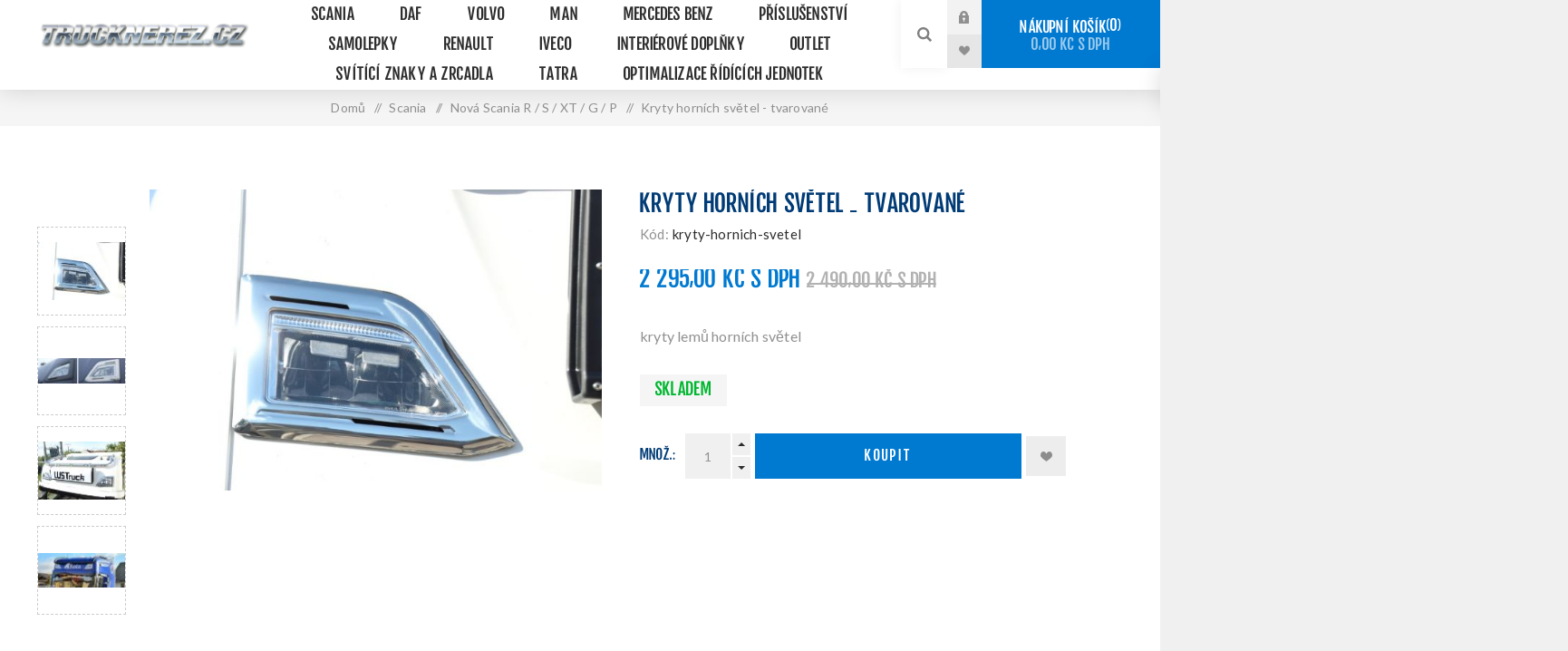

--- FILE ---
content_type: text/html; charset=utf-8
request_url: https://www.trucknerez.cz/kryty-hornich-svetel-nova-scania
body_size: 13518
content:
<!DOCTYPE html><html lang=cs dir=ltr class=html-product-details-page><head><title>Dopl&#x148;ky nov&#xE1; Scania | Nerezov&#xE9; dopl&#x148;ky pro kamiony TruckNerez</title><meta charset=UTF-8><meta name=description content="Nerezové kryty horních světel nové Scanie"><meta name=keywords content="doplňky nová Scania,Scania R,Scania S,kryty světel Scania,next gen Scania svetla"><meta name=generator content=www.Digitos.cz><meta name=viewport content="width=device-width, initial-scale=1.0, minimum-scale=1.0, maximum-scale=2.0"><link rel=preload as=font href=/Themes/Venture/Content/fonts/venture-font.woff crossorigin><link href="https://fonts.googleapis.com/css?family=Lato&amp;subset=latin-ext&amp;display=swap" rel=stylesheet><script type=text/plain p_scriptpurpose="upozorneni na dovolenou">window.addEventListener('DOMContentLoaded', (event) => {
    $('<div class="" style="    font-family: Lato,sans-serif;font-weight: 600;width: 100%;    text-align: center;    background: #ff3131;    padding: 3px;    color: white;    text-transform: initial;    letter-spacing: 0.8px;    line-height: 22px;">Vážení zákazníci 14. až 25.7. máme zavřeno z důvodů dovolené. Těšíme se na Vás v pondělí 28.7. Děkujeme za pochopení</div>').insertBefore('body > div.master-wrapper-page > div.header > div.header-lower.slider-enabled');
});
</script><script>var _smartsupp=_smartsupp||{};_smartsupp.key="81d8da6c5b504df4968e88a0c17d0443b7ab9357";window.smartsupp||function(n){var i,t,r=smartsupp=function(){r._.push(arguments)};r._=[];i=n.getElementsByTagName("script")[0];t=n.createElement("script");t.type="text/javascript";t.charset="utf-8";t.async=!0;t.src="https://www.smartsuppchat.com/loader.js?";i.parentNode.insertBefore(t,i)}(document)</script><script type=text/plain data-cookiecategory=analytics>
  var _paq = window._paq = window._paq || [];
  /* tracker methods like "setCustomDimension" should be called before "trackPageView" */
  _paq.push(['trackPageView']);
  _paq.push(['enableLinkTracking']);
  (function() {
    var u="https://trucknerez.matomo.cloud/";
    _paq.push(['setTrackerUrl', u+'matomo.php']);
    _paq.push(['setSiteId', '1']);
    var d=document, g=d.createElement('script'), s=d.getElementsByTagName('script')[0];
    g.async=true; g.src='//cdn.matomo.cloud/trucknerez.matomo.cloud/matomo.js'; s.parentNode.insertBefore(g,s);
  })();
</script><script type=text/plain data-cookiecategory=analytics src="https://connect.facebook.net/cs_CZ/all.js?hash=09ef9ea8fc16738df9458fd736dbf6d4" async crossorigin=anonymous></script><script>document.addEventListener("DOMContentLoaded",()=>{var t=document.createElement("li"),i=document.createElement("span"),n;i.textContent="InoTruck s.r.o. IČ 05623014";t.appendChild(i);n=document.querySelector("ul.list.footer-collapse");n.insertBefore(t,n.firstChild)})</script><meta property=og:type content=product><meta property=og:title content="Kryty horních světel - tvarované"><meta property=og:description content="Nerezové kryty horních světel nové Scanie"><meta property=og:image content=https://www.trucknerez.cz/images/thumbs/0031810_kryty-hornich-svetel-tvarovane_625.jpeg><meta property=og:image:url content=https://www.trucknerez.cz/images/thumbs/0031810_kryty-hornich-svetel-tvarovane_625.jpeg><meta property=og:url content=https://www.trucknerez.cz/kryty-hornich-svetel-nova-scania><meta property=og:site_name content=TruckNerez><meta property=twitter:card content=summary><meta property=twitter:site content=TruckNerez><meta property=twitter:title content="Kryty horních světel - tvarované"><meta property=twitter:description content="Nerezové kryty horních světel nové Scanie"><meta property=twitter:image content=https://www.trucknerez.cz/images/thumbs/0031810_kryty-hornich-svetel-tvarovane_625.jpeg><meta property=twitter:url content=https://www.trucknerez.cz/kryty-hornich-svetel-nova-scania><link rel=stylesheet href="/css/Product.Head.styles.css?v=4sPUWxopeEK8DQNsH0Ntg81IGHs"><style>.product-details-page .full-description{display:none}.product-details-page .ui-tabs .full-description{display:block}.product-details-page .tabhead-full-description{display:none}.product-details-page .product-specs-box{display:none}.product-details-page .ui-tabs .product-specs-box{display:block}.product-details-page .ui-tabs .product-specs-box .title{display:none}.product-details-page .product-no-reviews,.product-details-page .product-review-links{display:none}</style><script async type=text/plain data-cookiecategory=analytics src="https://www.googletagmanager.com/gtag/js?id=G-7LJVL4PWYH"></script><script>function gtag(){dataLayer.push(arguments)}window.dataLayer=window.dataLayer||[];gtag("js",new Date);gtag("config","G-7LJVL4PWYH")</script><link rel="shortcut icon" href=/icons/icons_0/favicon.ico><body class="product-details-page-body light-theme"><input name=__RequestVerificationToken type=hidden value=CfDJ8G96MIxaD7xMgqVlZlSDnMepDcHL-Mk-qAryNEdv94J0xc82d8EYVzcVPrjP8xOE1ecWVGL5Q-mXfmjwLy1iJOx5DIBIObEcXkoktcS859zBwjmawHHaIbIxdK6LTW7_DyJa1QRMAdLiNsZN6jM7Dsw><div class=page-loader><div class=loader></div></div><div class=ajax-loading-block-window style=display:none></div><div id=dialog-notifications-success title=Oznámení style=display:none></div><div id=dialog-notifications-error title=Chyba style=display:none></div><div id=dialog-notifications-warning title=Varování style=display:none></div><div id=bar-notification class=bar-notification-container data-close=Zavřít></div><!--[if lte IE 8]><div style=clear:both;height:59px;text-align:center;position:relative><a href=http://www.microsoft.com/windows/internet-explorer/default.aspx target=_blank> <img src=/Themes/Venture/Content/img/ie_warning.jpg height=42 width=820 alt="You are using an outdated browser. For a faster, safer browsing experience, upgrade for free today."> </a></div><![endif]--><div class=master-wrapper-page><div class=header><div class=header-upper><div class=header-selectors-wrapper></div></div><div class=header-lower><div class=header-left><div class=header-logo><a href="/" class=logo> <img alt=TruckNerez src="https://www.trucknerez.cz/images/thumbs/0032437_trucknerez_web (2).png"></a></div></div><div class=header-center><div class="header-menu dark-layout"><div class=close-menu><div class=mobile-logo><a href="/" class=logo> <img alt=TruckNerez src="https://www.trucknerez.cz/images/thumbs/0032437_trucknerez_web (2).png"></a></div><span>Close</span></div><ul class=top-menu><li><a class=with-subcategories href=/scania-doplnky>Scania</a><div class=plus-button></div><div class=sublist-wrap><ul class=sublist><li class=back-button><span>Back</span><li><a href=/nova-scania>Nov&#xE1; Scania R / S / XT / G / P</a></ul></div><li><a class=with-subcategories href=/daf>DAF</a><div class=plus-button></div><div class=sublist-wrap><ul class=sublist><li class=back-button><span>Back</span><li><a href=/daf-xg-xg>DAF XG / XG&#x2B;</a></ul></div><li><a class=with-subcategories href=/volvo>VOLVO</a><div class=plus-button></div><div class=sublist-wrap><ul class=sublist><li class=back-button><span>Back</span><li><a href=/volvo-fh3>VOLVO FH3</a><li><a href=/volvo-fh4>VOLVO FH4</a><li><a href=/volvo-fh5>Volvo FH5</a></ul></div><li><a href=/man>MAN</a><li><a class=with-subcategories href=/mercedes-benz>Mercedes Benz</a><div class=plus-button></div><div class=sublist-wrap><ul class=sublist><li class=back-button><span>Back</span><li><a href=/mercedes-benz-mp4>Mercedes Benz MP4</a><li><a href=/mercedes-benz-mp5>Mercedes Benz MP5</a></ul></div><li><a href=/prislusenstvi>P&#x159;&#xED;slu&#x161;enstv&#xED;</a><li><a class=with-subcategories href=/samolepky>Samolepky</a><div class=plus-button></div><div class=sublist-wrap><ul class=sublist><li class=back-button><span>Back</span><li><a href=/scania-samolepky>Scania</a><li><a href=/volvo-samolepky>Volvo</a></ul></div><li><a href=/renault>Renault</a><li><a href=/iveco>Iveco</a><li><a class=with-subcategories href=/interierove-doplnky>Interi&#xE9;rov&#xE9; dopl&#x148;ky</a><div class=plus-button></div><div class=sublist-wrap><ul class=sublist><li class=back-button><span>Back</span><li><a href=/potahy-scania>Scania interi&#xE9;ry</a><li><a href=/potahy-volvo>Volvo interi&#xE9;ry</a><li><a href=/potahy-mercedes-benz>Mercedes Benz interi&#xE9;ry</a></ul></div><li><a href=/outlet>Outlet</a><li><a href=/svitici-znaky-a-zrcadla>Sv&#xED;t&#xED;c&#xED; znaky a zrcadla</a><li><a href=/tatra>Tatra</a><li><a href=/optimalizace-ridici-jednotky-kamionu>Optimalizace &#x159;&#xED;d&#xED;c&#xED;ch jednotek</a></ul><div class=mobile-menu-items><div class=header-links><div class=header-links-box><div class="header-links-box-top not-authenticated"><div class="header-link-wrapper login"><a href="/login?returnUrl=%2Fkryty-hornich-svetel-nova-scania" title=Přihlásit class=ico-login>Přihlásit</a></div><div class="header-link-wrapper register"><a href="/register?returnUrl=%2Fkryty-hornich-svetel-nova-scania" title=Registrovat class=ico-register>Registrovat</a></div></div><div class=header-links-box-bottom><div class=header-link-wrapper><a href=/wishlist title="Seznam přání" class=ico-wishlist> <span class=wishlist-label>Seznam přání</span> <span class=wishlist-qty>(0)</span> </a></div></div></div></div></div></div></div><div class=header-right><div class="search-box store-search-box"><form method=get id=small-search-box-form action=/search><input type=search class=search-box-text id=small-searchterms autocomplete=off name=q placeholder="Vyhledat ..." aria-label="Vyhledat ...">  <input type=hidden class=instantSearchResourceElement data-highlightfirstfoundelement=false data-minkeywordlength=3 data-defaultproductsortoption=0 data-instantsearchurl=/instantSearchFor data-searchpageurl=/search data-searchinproductdescriptions=true data-numberofvisibleproducts=5 data-noresultsresourcetext="Nic nebylo nalezeno."> <button type=submit class="button-1 search-box-button">Hledat</button></form><div class=search-opener>Hledat</div></div><div class=header-links><div class=header-links-box><div class="header-links-box-top not-authenticated"><div class="header-link-wrapper login"><a href="/login?returnUrl=%2Fkryty-hornich-svetel-nova-scania" title=Přihlásit class=ico-login>Přihlásit</a></div><div class="header-link-wrapper register"><a href="/register?returnUrl=%2Fkryty-hornich-svetel-nova-scania" title=Registrovat class=ico-register>Registrovat</a></div></div><div class=header-links-box-bottom><div class=header-link-wrapper><a href=/wishlist title="Seznam přání" class=ico-wishlist> <span class=wishlist-label>Seznam přání</span> <span class=wishlist-qty>(0)</span> </a></div></div></div></div><div class=cart-wrapper id=flyout-cart data-removeitemfromcarturl=/VentureTheme/RemoveItemFromCart data-flyoutcarturl=/VentureTheme/FlyoutShoppingCart><div id=topcartlink><a href=/cart class=ico-cart> Nákupní košík<span id=CartQuantityBox class=cart-qty><span class=cart-qty-number>0</span></span> <span class=cart-total>0,00 K&#x10D; s DPH</span> </a></div><div class=flyout-cart><div class=mini-shopping-cart><div class=count>Váš nákupní košík je prázdný.</div></div></div></div></div></div></div><div class=overlayOffCanvas></div><div class=responsive-nav-wrapper-parent><div class=responsive-nav-wrapper><div class=menu-title><span>Menu</span></div><div class=mobile-logo><a href="/" class=logo> <img alt=TruckNerez src="https://www.trucknerez.cz/images/thumbs/0032437_trucknerez_web (2).png"></a></div><div class=search-wrap><span>Hledat</span></div><div class=shopping-cart-link><a href=/cart>Nákupní košík</a></div></div></div><div class=master-wrapper-content><div id=product-ribbon-info data-productid=10702 data-productboxselector=".product-item, .item-holder" data-productboxpicturecontainerselector=".picture, .item-picture" data-productpagepicturesparentcontainerselector=.product-essential data-productpagebugpicturecontainerselector=.picture data-retrieveproductribbonsurl=/RetrieveProductRibbons></div><div class=ajaxCartInfo data-getajaxcartbuttonurl=/NopAjaxCart/GetAjaxCartButtonsAjax data-productpageaddtocartbuttonselector=.add-to-cart-button data-productboxaddtocartbuttonselector=.product-box-add-to-cart-button data-productboxproductitemelementselector=.product-item data-usenopnotification=False data-nopnotificationcartresource="Produkt byl přidán do Vašeho &lt;a href='/cart'> košíku &lt;/ a> " data-nopnotificationwishlistresource="Produkt byl přidán do Vašich &lt;a href='/wishlist'> oblíbených &lt;/ a> " data-enableonproductpage=True data-enableoncatalogpages=True data-minishoppingcartquatityformattingresource=({0}) data-miniwishlistquatityformattingresource=({0}) data-addtowishlistbuttonselector=.add-to-wishlist-button></div><input id=addProductVariantToCartUrl name=addProductVariantToCartUrl type=hidden value=/AddProductFromProductDetailsPageToCartAjax> <input id=addProductToCartUrl name=addProductToCartUrl type=hidden value=/AddProductToCartAjax> <input id=miniShoppingCartUrl name=miniShoppingCartUrl type=hidden value=/MiniShoppingCart> <input id=flyoutShoppingCartUrl name=flyoutShoppingCartUrl type=hidden value=/NopAjaxCartFlyoutShoppingCart> <input id=checkProductAttributesUrl name=checkProductAttributesUrl type=hidden value=/CheckIfProductOrItsAssociatedProductsHasAttributes> <input id=getMiniProductDetailsViewUrl name=getMiniProductDetailsViewUrl type=hidden value=/GetMiniProductDetailsView> <input id=flyoutShoppingCartPanelSelector name=flyoutShoppingCartPanelSelector type=hidden value=#flyout-cart> <input id=shoppingCartMenuLinkSelector name=shoppingCartMenuLinkSelector type=hidden value=.cart-qty> <input id=wishlistMenuLinkSelector name=wishlistMenuLinkSelector type=hidden value=.wishlist-qty><div class=quickViewData data-productselector=.product-item data-productselectorchild=.buttons data-retrievequickviewurl=/quickviewdata data-quickviewbuttontext="Rychlý náhled" data-quickviewbuttontitle="Rychlý náhled" data-isquickviewpopupdraggable=True data-enablequickviewpopupoverlay=True data-accordionpanelsheightstyle=content data-getquickviewbuttonroute=/getquickviewbutton></div><div class=breadcrumb><ul itemscope itemtype=http://schema.org/BreadcrumbList><li><span> <a href="/"> <span>Domů</span> </a> </span> <span class=delimiter>/</span><li itemprop=itemListElement itemscope itemtype=http://schema.org/ListItem><a href=/scania-doplnky itemprop=item> <span itemprop=name>Scania</span> </a> <span class=delimiter>/</span><meta itemprop=position content=1><li itemprop=itemListElement itemscope itemtype=http://schema.org/ListItem><a href=/nova-scania itemprop=item> <span itemprop=name>Nov&#xE1; Scania R / S / XT / G / P</span> </a> <span class=delimiter>/</span><meta itemprop=position content=2><li itemprop=itemListElement itemscope itemtype=http://schema.org/ListItem><strong class=current-item itemprop=name>Kryty horn&#xED;ch sv&#x11B;tel - tvarovan&#xE9;</strong> <span itemprop=item itemscope itemtype=http://schema.org/Thing id=/kryty-hornich-svetel-nova-scania> </span><meta itemprop=position content=3></ul></div><div class=master-column-wrapper><div class=center-1><div class="page product-details-page"><div class=page-body><form method=post id=product-details-form action=/kryty-hornich-svetel-nova-scania><div itemscope itemtype=http://schema.org/Product><meta itemprop=name content="Kryty horních světel - tvarované"><meta itemprop=sku content=kryty-hornich-svetel><meta itemprop=gtin content=""><meta itemprop=mpn content=""><meta itemprop=description content="kryty lemů horních světel"><meta itemprop=image content=https://www.trucknerez.cz/images/thumbs/0031810_kryty-hornich-svetel-tvarovane_625.jpeg><div itemprop=offers itemscope itemtype=http://schema.org/Offer><meta itemprop=url content=https://www.trucknerez.cz/kryty-hornich-svetel-nova-scania><meta itemprop=price content=2295.00><meta itemprop=priceCurrency content=CZK><meta itemprop=priceValidUntil><meta itemprop=availability content=http://schema.org/InStock></div><div itemprop=review itemscope itemtype=http://schema.org/Review><meta itemprop=author content=ALL><meta itemprop=url content=/productreviews/10702></div></div><div data-productid=10702><div class=product-essential-wrapper><div class=product-essential><input type=hidden class=cloudZoomPictureThumbnailsInCarouselData data-vertical=true data-numvisible=4 data-numscrollable=1 data-enable-slider-arrows=true data-enable-slider-dots=false data-size=6 data-rtl=false data-responsive-breakpoints-for-thumbnails="[{&#34;breakpoint&#34;:1201,&#34;settings&#34;:{&#34;slidesToShow&#34;:5, &#34;slidesToScroll&#34;:1,&#34;arrows&#34;:false,&#34;dots&#34;:true,&#34;vertical&#34;:false}}]" data-magnificpopup-counter="%curr% z %total%" data-magnificpopup-prev="Předchozí (klávesa šipka vlevo)" data-magnificpopup-next="Následující (klávesa šipka vpravo)" data-magnificpopup-close="Zavřít (Esc)" data-magnificpopup-loading=Načítání...> <input type=hidden class=cloudZoomAdjustPictureOnProductAttributeValueChange data-productid=10702 data-isintegratedbywidget=true> <input type=hidden class=cloudZoomEnableClickToZoom><div class="gallery sevenspikes-cloudzoom-gallery"><div class=picture-wrapper><div class=picture id=sevenspikes-cloud-zoom data-zoomwindowelementid=cloudZoomWindowElement data-selectoroftheparentelementofthecloudzoomwindow=.overview data-defaultimagecontainerselector=".product-essential .gallery" data-zoom-window-width=244 data-zoom-window-height=257><a href=https://www.trucknerez.cz/images/thumbs/0031810_kryty-hornich-svetel-tvarovane.jpeg data-full-image-url=https://www.trucknerez.cz/images/thumbs/0031810_kryty-hornich-svetel-tvarovane.jpeg class=picture-link id=zoom1> <img src=https://www.trucknerez.cz/images/thumbs/0031810_kryty-hornich-svetel-tvarovane_625.jpeg alt="Obrázek Kryty horních světel - tvarované" class=cloudzoom id=cloudZoomImage itemprop=image data-cloudzoom="appendSelector: '.picture-wrapper', zoomOffsetX: -6, zoomOffsetY: 0, autoInside: 850, tintOpacity: 0, zoomWidth: 244, zoomHeight: 257, easing: 3, touchStartDelay: true, zoomFlyOut: false, disableZoom: 'auto'"> </a></div></div><div class="picture-thumbs in-carousel"><div class=picture-thumbs-list id=picture-thumbs-carousel><div class=picture-thumbs-item><a class="cloudzoom-gallery thumb-item" data-full-image-url=https://www.trucknerez.cz/images/thumbs/0031810_kryty-hornich-svetel-tvarovane.jpeg data-cloudzoom="appendSelector: '.picture-wrapper', zoomOffsetX: -6, zoomOffsetY: 0, autoInside: 850, tintOpacity: 0, zoomWidth: 244, zoomHeight: 257, useZoom: '.cloudzoom', image: 'https://www.trucknerez.cz/images/thumbs/0031810_kryty-hornich-svetel-tvarovane_625.jpeg', zoomImage: 'https://www.trucknerez.cz/images/thumbs/0031810_kryty-hornich-svetel-tvarovane.jpeg', easing: 3, touchStartDelay: true, zoomFlyOut: false, disableZoom: 'auto'"> <img class=cloud-zoom-gallery-img src=https://www.trucknerez.cz/images/thumbs/0031810_kryty-hornich-svetel-tvarovane_105.jpeg alt="Obrázek Kryty horních světel - tvarované"> </a></div><div class=picture-thumbs-item><a class="cloudzoom-gallery thumb-item" data-full-image-url=https://www.trucknerez.cz/images/thumbs/0031811_kryty-hornich-svetel-tvarovane.jpeg data-cloudzoom="appendSelector: '.picture-wrapper', zoomOffsetX: -6, zoomOffsetY: 0, autoInside: 850, tintOpacity: 0, zoomWidth: 244, zoomHeight: 257, useZoom: '.cloudzoom', image: 'https://www.trucknerez.cz/images/thumbs/0031811_kryty-hornich-svetel-tvarovane_625.jpeg', zoomImage: 'https://www.trucknerez.cz/images/thumbs/0031811_kryty-hornich-svetel-tvarovane.jpeg', easing: 3, touchStartDelay: true, zoomFlyOut: false, disableZoom: 'auto'"> <img class=cloud-zoom-gallery-img src=https://www.trucknerez.cz/images/thumbs/0031811_kryty-hornich-svetel-tvarovane_105.jpeg alt="Obrázek Kryty horních světel - tvarované"> </a></div><div class=picture-thumbs-item><a class="cloudzoom-gallery thumb-item" data-full-image-url=https://www.trucknerez.cz/images/thumbs/0031812_kryty-hornich-svetel-tvarovane.jpeg data-cloudzoom="appendSelector: '.picture-wrapper', zoomOffsetX: -6, zoomOffsetY: 0, autoInside: 850, tintOpacity: 0, zoomWidth: 244, zoomHeight: 257, useZoom: '.cloudzoom', image: 'https://www.trucknerez.cz/images/thumbs/0031812_kryty-hornich-svetel-tvarovane_625.jpeg', zoomImage: 'https://www.trucknerez.cz/images/thumbs/0031812_kryty-hornich-svetel-tvarovane.jpeg', easing: 3, touchStartDelay: true, zoomFlyOut: false, disableZoom: 'auto'"> <img class=cloud-zoom-gallery-img src=https://www.trucknerez.cz/images/thumbs/0031812_kryty-hornich-svetel-tvarovane_105.jpeg alt="Obrázek Kryty horních světel - tvarované"> </a></div><div class=picture-thumbs-item><a class="cloudzoom-gallery thumb-item" data-full-image-url=https://www.trucknerez.cz/images/thumbs/0031813_kryty-hornich-svetel-tvarovane.jpeg data-cloudzoom="appendSelector: '.picture-wrapper', zoomOffsetX: -6, zoomOffsetY: 0, autoInside: 850, tintOpacity: 0, zoomWidth: 244, zoomHeight: 257, useZoom: '.cloudzoom', image: 'https://www.trucknerez.cz/images/thumbs/0031813_kryty-hornich-svetel-tvarovane_625.jpeg', zoomImage: 'https://www.trucknerez.cz/images/thumbs/0031813_kryty-hornich-svetel-tvarovane.jpeg', easing: 3, touchStartDelay: true, zoomFlyOut: false, disableZoom: 'auto'"> <img class=cloud-zoom-gallery-img src=https://www.trucknerez.cz/images/thumbs/0031813_kryty-hornich-svetel-tvarovane_105.jpeg alt="Obrázek Kryty horních světel - tvarované"> </a></div><div class=picture-thumbs-item><a class="cloudzoom-gallery thumb-item" data-full-image-url=https://www.trucknerez.cz/images/thumbs/0031814_kryty-hornich-svetel-tvarovane.jpeg data-cloudzoom="appendSelector: '.picture-wrapper', zoomOffsetX: -6, zoomOffsetY: 0, autoInside: 850, tintOpacity: 0, zoomWidth: 244, zoomHeight: 257, useZoom: '.cloudzoom', image: 'https://www.trucknerez.cz/images/thumbs/0031814_kryty-hornich-svetel-tvarovane_625.jpeg', zoomImage: 'https://www.trucknerez.cz/images/thumbs/0031814_kryty-hornich-svetel-tvarovane.jpeg', easing: 3, touchStartDelay: true, zoomFlyOut: false, disableZoom: 'auto'"> <img class=cloud-zoom-gallery-img src=https://www.trucknerez.cz/images/thumbs/0031814_kryty-hornich-svetel-tvarovane_105.jpeg alt="Obrázek Kryty horních světel - tvarované"> </a></div><div class=picture-thumbs-item><a class="cloudzoom-gallery thumb-item" data-full-image-url=https://www.trucknerez.cz/images/thumbs/0031815_kryty-hornich-svetel-tvarovane.jpeg data-cloudzoom="appendSelector: '.picture-wrapper', zoomOffsetX: -6, zoomOffsetY: 0, autoInside: 850, tintOpacity: 0, zoomWidth: 244, zoomHeight: 257, useZoom: '.cloudzoom', image: 'https://www.trucknerez.cz/images/thumbs/0031815_kryty-hornich-svetel-tvarovane_625.jpeg', zoomImage: 'https://www.trucknerez.cz/images/thumbs/0031815_kryty-hornich-svetel-tvarovane.jpeg', easing: 3, touchStartDelay: true, zoomFlyOut: false, disableZoom: 'auto'"> <img class=cloud-zoom-gallery-img src=https://www.trucknerez.cz/images/thumbs/0031815_kryty-hornich-svetel-tvarovane_105.jpeg alt="Obrázek Kryty horních světel - tvarované"> </a></div></div></div></div><div class=overview><div class=product-name><h1>Kryty horn&#xED;ch sv&#x11B;tel - tvarovan&#xE9;</h1></div><div class=additional-details><div class=sku><span class=label>Kód:</span> <span class=value id=sku-10702>kryty-hornich-svetel</span></div></div><div class=prices><div class=product-price><label for=price-value-10702>Cena:</label> <span id=price-value-10702 class=price-value-10702> 2 295,00 Kč s DPH </span></div><div class=old-product-price><label>Stará cena:</label> <span>2&#xA0;490,00 K&#x10D; s DPH</span></div></div><div class=short-description>kryty lemů horních světel</div><div class=availability-attributes-wrapper><div class=availability><div class=stock><span class=label>Dostupnost:</span> <span class=value id=stock-availability-value-10702>Skladem</span></div></div></div><div class=overview-buttons><label class=qty-label for=addtocart_10702_EnteredQuantity>Mno&#x17E;.:</label><div class=add-to-cart-qty-wrapper><input id=product_enteredQuantity_10702 class=qty-input type=text data-val=true data-val-required="The Množ. field is required." name=addtocart_10702.EnteredQuantity value=1> <span class=plus>+</span> <span class=minus>-</span></div><button type=button id=add-to-cart-button-10702 class="button-1 add-to-cart-button" data-productid=10702 onclick="return AjaxCart.addproducttocart_details(&#34;/addproducttocart/details/10702/1&#34;,&#34;#product-details-form&#34;),!1">Koupit</button><div class=wishlist-button-wrapper title="Přidat k oblíbeným"><div class=add-to-wishlist><button type=button id=add-to-wishlist-button-10702 class="button-2 add-to-wishlist-button" data-productid=10702 onclick="return AjaxCart.addproducttocart_details(&#34;/addproducttocart/details/10702/2&#34;,&#34;#product-details-form&#34;),!1">P&#x159;idat k obl&#xED;ben&#xFD;m</button></div></div></div><div class=overview-footer></div></div></div></div><div class=product-page-bottom><div id=quickTabs class=productTabs data-ajaxenabled=false data-productreviewsaddnewurl=/ProductTab/ProductReviewsTabAddNew/10702 data-productcontactusurl=/ProductTab/ProductContactUsTabAddNew/10702 data-couldnotloadtaberrormessage="Couldn't load this tab."><div class=productTabs-header><ul><li><a href=#quickTab-description>Popis</a><li><a href=#quickTab-contact_us>Napi&#x161;te n&#xE1;m</a></ul></div><div class=productTabs-body><div id=quickTab-description><div class=full-description><p><span style=font-size:18px>Sada krytů plastových lemů&nbsp;horních světel pro novou Scanii.</span><p><span style=font-size:18px>Sada dvou kusů (pravá a levá strana kamionu)&nbsp;s již nainstalovanou oboustrannou lepící páskou pro snadnou a rychlou montáž na kamion.</span><p><span style=font-size:18px>Přesně sedí na horní světla next gen Scania. Doporučujeme montáž na lepidlo na okna pro maximální efekt.</span><p><span style=font-size:18px>Video po namontování si lze prohlédnout zde :</span></p><iframe allow="accelerometer; autoplay; encrypted-media; gyroscope; picture-in-picture" allowfullscreen frameborder=0 height=315 src=https://www.youtube.com/embed/shenhI6F0rY width=560></iframe></div></div><div id=quickTab-contact_us><div id=contact-us-tab class="contact-page write-review"><div class=form-fields><div class=inputs><label for=FullName>Va&#x161;e jm&#xE9;no</label> <input placeholder="Vložte vaše jméno" class="contact_tab_fullname review-title" type=text data-val=true data-val-required="Vložte vaše jméno" id=FullName name=FullName> <span class=required>*</span> <span class=field-validation-valid data-valmsg-for=FullName data-valmsg-replace=true></span></div><div class=inputs><label for=Email>V&#xE1;&#x161; e-mail</label> <input placeholder="Zadejte e-mailovou adresu" class="contact_tab_email review-title" type=email data-val=true data-val-email="Neplatný e-mail" data-val-required="Zadejte e-mail" id=Email name=Email> <span class=required>*</span> <span class=field-validation-valid data-valmsg-for=Email data-valmsg-replace=true></span></div><div class=inputs><label for=Enquiry>V&#xE1;&#x161; dotaz</label> <textarea placeholder="Zadejte Váš dotaz" class="contact_tab_enquiry review-text" data-val=true data-val-required="Vložte poptávku" id=Enquiry name=Enquiry></textarea> <span class=required>*</span> <span class=field-validation-valid data-valmsg-for=Enquiry data-valmsg-replace=true></span></div><div><input id=g-recaptcha-response_captcha_583233348 name=g-recaptcha-response type=hidden><script>var onloadCallbackcaptcha_583233348=function(){var n=$('input[id="g-recaptcha-response_captcha_583233348"]').closest("form"),t=$(n.find(":submit")[0]),i=!1,r=!1;t.on("click",function(){return r||(r=!0,grecaptcha.execute("6LeMZ_YpAAAAAIAOVXJluRNmChDfERyWNmDWmq7S",{action:"ProductDetails"}).then(function(r){$("#g-recaptcha-response_captcha_583233348",n).val(r);i=!0;t.click()})),i})}</script><script async defer src="https://www.google.com/recaptcha/api.js?onload=onloadCallbackcaptcha_583233348&amp;render=6LeMZ_YpAAAAAIAOVXJluRNmChDfERyWNmDWmq7S&amp;hl=cs"></script></div></div><div class=buttons><button type=button id=send-contact-us-form name=send-email class="button-1 contact-us-button">Potvrdit</button></div></div></div></div></div><div class=product-collateral></div><div class="also-purchased-products-grid product-grid"><div class=title><strong>Zákazníci, kteří koupili tento produkt, také zakoupili</strong></div><div class=item-grid><div class=item-box><div class=product-item data-productid=10642><div class=picture><a href=/tvarovany-napis-na-novou-scanii title="Zobrazit detail produktu - Tvarovaný nápis na novou Scanii"> <img src="[data-uri]" data-lazyloadsrc=https://www.trucknerez.cz/images/thumbs/0033879_tvarovany-napis-na-novou-scanii_360.jpeg alt="Obrázek Tvarovaný nápis na novou Scanii" title="Zobrazit detail produktu - Tvarovaný nápis na novou Scanii" class=picture-img> </a></div><div class=details><h2 class=product-title><a href=/tvarovany-napis-na-novou-scanii>Tvarovan&#xFD; n&#xE1;pis na novou Scanii</a></h2><div class=description>3D nápis SCANIA</div><div class=add-info><div class=prices><div class=box-prices-wrapper><span class="price actual-price">1&#xA0;990,00 K&#x10D; s DPH</span></div><div class=additional-price-info></div></div><div class="buttons items-3"><button type=button class="button-2 add-to-wishlist-button" title="Přidat k oblíbeným" onclick="return AjaxCart.addproducttocart_catalog(&#34;/addproducttocart/catalog/10642/2/1&#34;),!1">Přidat k oblíbeným</button> <button type=button class="button-2 product-box-add-to-cart-button" title=Koupit onclick="return AjaxCart.addproducttocart_catalog(&#34;/addproducttocart/catalog/10642/1/1&#34;),!1">Koupit</button></div></div></div></div></div><div class=item-box><div class=product-item data-productid=10669><div class=picture><a href=/kryty-zrcatek-next-gen title="Zobrazit detail produktu - Kryty zrcátek nová Scania"> <img src="[data-uri]" data-lazyloadsrc=https://www.trucknerez.cz/images/thumbs/0031709_kryty-zrcatek-nova-scania_360.jpeg alt="Obrázek Kryty zrcátek nová Scania" title="Zobrazit detail produktu - Kryty zrcátek nová Scania" class=picture-img> </a></div><div class=details><h2 class=product-title><a href=/kryty-zrcatek-next-gen>Kryty zrc&#xE1;tek nov&#xE1; Scania</a></h2><div class=description>tvarované kryty zrcátek</div><div class=add-info><div class=prices><div class=box-prices-wrapper><span class="price actual-price">5&#xA0;290,00 K&#x10D; s DPH</span></div><div class=additional-price-info></div></div><div class="buttons items-3"><button type=button class="button-2 add-to-wishlist-button" title="Přidat k oblíbeným" onclick="return AjaxCart.addproducttocart_catalog(&#34;/addproducttocart/catalog/10669/2/1&#34;),!1">Přidat k oblíbeným</button> <button type=button class="button-2 product-box-add-to-cart-button" title=Koupit onclick="return AjaxCart.addproducttocart_catalog(&#34;/addproducttocart/catalog/10669/1/1&#34;),!1">Koupit</button></div></div></div></div></div><div class=item-box><div class=product-item data-productid=10635><div class=picture><a href=/kryt-kliky-na-novy-model title="Zobrazit detail produktu - Kryt kliky na nový model"> <img src="[data-uri]" data-lazyloadsrc=https://www.trucknerez.cz/images/thumbs/0031630_kryt-kliky-na-novy-model_360.jpeg alt="Obrázek Kryt kliky na nový model" title="Zobrazit detail produktu - Kryt kliky na nový model" class=picture-img> </a></div><div class=details><h2 class=product-title><a href=/kryt-kliky-na-novy-model>Kryt kliky na nov&#xFD; model</a></h2><div class=description>tvarovaný kryt kliky</div><div class=add-info><div class=prices><div class=box-prices-wrapper><span class="price actual-price">2&#xA0;995,00 K&#x10D; s DPH</span></div><div class=additional-price-info></div></div><div class="buttons items-3"><button type=button class="button-2 add-to-wishlist-button" title="Přidat k oblíbeným" onclick="return AjaxCart.addproducttocart_catalog(&#34;/addproducttocart/catalog/10635/2/1&#34;),!1">Přidat k oblíbeným</button> <button type=button class="button-2 product-box-add-to-cart-button" title=Koupit onclick="return AjaxCart.addproducttocart_catalog(&#34;/addproducttocart/catalog/10635/1/1&#34;),!1">Koupit</button></div></div></div></div></div><div class=item-box><div class=product-item data-productid=10638><div class=picture><a href=/lemy-sani-na-novy-model title="Zobrazit detail produktu - Lemy sání na nový model"> <img src="[data-uri]" data-lazyloadsrc=https://www.trucknerez.cz/images/thumbs/0031649_lemy-sani-na-novy-model_360.jpeg alt="Obrázek Lemy sání na nový model" title="Zobrazit detail produktu - Lemy sání na nový model" class=picture-img> </a></div><div class=details><h2 class=product-title><a href=/lemy-sani-na-novy-model>Lemy s&#xE1;n&#xED; na nov&#xFD; model</a></h2><div class=description>tvarované lemy sání</div><div class=add-info><div class=prices><div class=box-prices-wrapper><span class="price actual-price">2&#xA0;395,00 K&#x10D; s DPH</span></div><div class=additional-price-info></div></div><div class="buttons items-3"><button type=button class="button-2 add-to-wishlist-button" title="Přidat k oblíbeným" onclick="return AjaxCart.addproducttocart_catalog(&#34;/addproducttocart/catalog/10638/2/1&#34;),!1">Přidat k oblíbeným</button> <button type=button class="button-2 product-box-add-to-cart-button" title=Koupit onclick="return AjaxCart.addproducttocart_catalog(&#34;/addproducttocart/catalog/10638/1/1&#34;),!1">Koupit</button></div></div></div></div></div></div></div><div class="related-products-grid product-grid"><div class=title><strong>Související produkty</strong></div><div class=item-grid><div class=item-box><div class=product-item data-productid=10630><div class=picture><a href=/nova-scania-maska title="Zobrazit detail produktu - Dekorace přední masky NTG"> <img src="[data-uri]" data-lazyloadsrc=https://www.trucknerez.cz/images/thumbs/0031605_dekorace-predni-masky-ntg_360.jpeg alt="Obrázek Dekorace přední masky NTG" title="Zobrazit detail produktu - Dekorace přední masky NTG" class=picture-img> </a></div><div class=details><h2 class=product-title><a href=/nova-scania-maska>Dekorace p&#x159;edn&#xED; masky NTG</a></h2><div class=description>dekorace přední masky</div><div class=add-info><div class=prices><div class=box-prices-wrapper><span class="price actual-price">Od 3&#xA0;290,00 K&#x10D; s DPH</span></div><div class=additional-price-info></div></div><div class="buttons items-3"><button type=button class="button-2 add-to-wishlist-button" title="Přidat k oblíbeným" onclick="return AjaxCart.addproducttocart_catalog(&#34;/addproducttocart/catalog/10630/2/1&#34;),!1">Přidat k oblíbeným</button> <button type=button class="button-2 product-box-add-to-cart-button" title=Koupit onclick="return AjaxCart.addproducttocart_catalog(&#34;/addproducttocart/catalog/10630/1/1&#34;),!1">Koupit</button></div></div></div></div></div><div class=item-box><div class=product-item data-productid=10635><div class=picture><a href=/kryt-kliky-na-novy-model title="Zobrazit detail produktu - Kryt kliky na nový model"> <img src="[data-uri]" data-lazyloadsrc=https://www.trucknerez.cz/images/thumbs/0031630_kryt-kliky-na-novy-model_360.jpeg alt="Obrázek Kryt kliky na nový model" title="Zobrazit detail produktu - Kryt kliky na nový model" class=picture-img> </a></div><div class=details><h2 class=product-title><a href=/kryt-kliky-na-novy-model>Kryt kliky na nov&#xFD; model</a></h2><div class=description>tvarovaný kryt kliky</div><div class=add-info><div class=prices><div class=box-prices-wrapper><span class="price actual-price">2&#xA0;995,00 K&#x10D; s DPH</span></div><div class=additional-price-info></div></div><div class="buttons items-3"><button type=button class="button-2 add-to-wishlist-button" title="Přidat k oblíbeným" onclick="return AjaxCart.addproducttocart_catalog(&#34;/addproducttocart/catalog/10635/2/1&#34;),!1">Přidat k oblíbeným</button> <button type=button class="button-2 product-box-add-to-cart-button" title=Koupit onclick="return AjaxCart.addproducttocart_catalog(&#34;/addproducttocart/catalog/10635/1/1&#34;),!1">Koupit</button></div></div></div></div></div><div class=item-box><div class=product-item data-productid=10638><div class=picture><a href=/lemy-sani-na-novy-model title="Zobrazit detail produktu - Lemy sání na nový model"> <img src="[data-uri]" data-lazyloadsrc=https://www.trucknerez.cz/images/thumbs/0031649_lemy-sani-na-novy-model_360.jpeg alt="Obrázek Lemy sání na nový model" title="Zobrazit detail produktu - Lemy sání na nový model" class=picture-img> </a></div><div class=details><h2 class=product-title><a href=/lemy-sani-na-novy-model>Lemy s&#xE1;n&#xED; na nov&#xFD; model</a></h2><div class=description>tvarované lemy sání</div><div class=add-info><div class=prices><div class=box-prices-wrapper><span class="price actual-price">2&#xA0;395,00 K&#x10D; s DPH</span></div><div class=additional-price-info></div></div><div class="buttons items-3"><button type=button class="button-2 add-to-wishlist-button" title="Přidat k oblíbeným" onclick="return AjaxCart.addproducttocart_catalog(&#34;/addproducttocart/catalog/10638/2/1&#34;),!1">Přidat k oblíbeným</button> <button type=button class="button-2 product-box-add-to-cart-button" title=Koupit onclick="return AjaxCart.addproducttocart_catalog(&#34;/addproducttocart/catalog/10638/1/1&#34;),!1">Koupit</button></div></div></div></div></div><div class=item-box><div class=product-item data-productid=10642><div class=picture><a href=/tvarovany-napis-na-novou-scanii title="Zobrazit detail produktu - Tvarovaný nápis na novou Scanii"> <img src="[data-uri]" data-lazyloadsrc=https://www.trucknerez.cz/images/thumbs/0033879_tvarovany-napis-na-novou-scanii_360.jpeg alt="Obrázek Tvarovaný nápis na novou Scanii" title="Zobrazit detail produktu - Tvarovaný nápis na novou Scanii" class=picture-img> </a></div><div class=details><h2 class=product-title><a href=/tvarovany-napis-na-novou-scanii>Tvarovan&#xFD; n&#xE1;pis na novou Scanii</a></h2><div class=description>3D nápis SCANIA</div><div class=add-info><div class=prices><div class=box-prices-wrapper><span class="price actual-price">1&#xA0;990,00 K&#x10D; s DPH</span></div><div class=additional-price-info></div></div><div class="buttons items-3"><button type=button class="button-2 add-to-wishlist-button" title="Přidat k oblíbeným" onclick="return AjaxCart.addproducttocart_catalog(&#34;/addproducttocart/catalog/10642/2/1&#34;),!1">Přidat k oblíbeným</button> <button type=button class="button-2 product-box-add-to-cart-button" title=Koupit onclick="return AjaxCart.addproducttocart_catalog(&#34;/addproducttocart/catalog/10642/1/1&#34;),!1">Koupit</button></div></div></div></div></div><div class=item-box><div class=product-item data-productid=10669><div class=picture><a href=/kryty-zrcatek-next-gen title="Zobrazit detail produktu - Kryty zrcátek nová Scania"> <img src="[data-uri]" data-lazyloadsrc=https://www.trucknerez.cz/images/thumbs/0031709_kryty-zrcatek-nova-scania_360.jpeg alt="Obrázek Kryty zrcátek nová Scania" title="Zobrazit detail produktu - Kryty zrcátek nová Scania" class=picture-img> </a></div><div class=details><h2 class=product-title><a href=/kryty-zrcatek-next-gen>Kryty zrc&#xE1;tek nov&#xE1; Scania</a></h2><div class=description>tvarované kryty zrcátek</div><div class=add-info><div class=prices><div class=box-prices-wrapper><span class="price actual-price">5&#xA0;290,00 K&#x10D; s DPH</span></div><div class=additional-price-info></div></div><div class="buttons items-3"><button type=button class="button-2 add-to-wishlist-button" title="Přidat k oblíbeným" onclick="return AjaxCart.addproducttocart_catalog(&#34;/addproducttocart/catalog/10669/2/1&#34;),!1">Přidat k oblíbeným</button> <button type=button class="button-2 product-box-add-to-cart-button" title=Koupit onclick="return AjaxCart.addproducttocart_catalog(&#34;/addproducttocart/catalog/10669/1/1&#34;),!1">Koupit</button></div></div></div></div></div><div class=item-box><div class=product-item data-productid=10673><div class=picture><a href=/spodni-ram-pro-novou-scanii title="Zobrazit detail produktu - Spodní rám - nová Scania"> <img src="[data-uri]" data-lazyloadsrc=https://www.trucknerez.cz/images/thumbs/0033876_spodni-ram-nova-scania_360.jpeg alt="Obrázek Spodní rám - nová Scania" title="Zobrazit detail produktu - Spodní rám - nová Scania" class=picture-img> </a></div><div class=details><h2 class=product-title><a href=/spodni-ram-pro-novou-scanii>Spodn&#xED; r&#xE1;m - nov&#xE1; Scania</a></h2><div class=description>spodní nerezová rampa</div><div class=add-info><div class=prices><div class=box-prices-wrapper><span class="price actual-price">14&#xA0;690,00 K&#x10D; s DPH</span></div><div class=additional-price-info></div></div><div class="buttons items-3"><button type=button class="button-2 add-to-wishlist-button" title="Přidat k oblíbeným" onclick="return AjaxCart.addproducttocart_catalog(&#34;/addproducttocart/catalog/10673/2/1&#34;),!1">Přidat k oblíbeným</button> <button type=button class="button-2 product-box-add-to-cart-button" title=Koupit onclick="return AjaxCart.addproducttocart_catalog(&#34;/addproducttocart/catalog/10673/1/1&#34;),!1">Koupit</button></div></div></div></div></div><div class=item-box><div class=product-item data-productid=10685><div class=picture><a href=/listy-pod-okno-nove-generace title="Zobrazit detail produktu - Lišty pod okno nové generace"> <img src="[data-uri]" data-lazyloadsrc=https://www.trucknerez.cz/images/thumbs/0031781_listy-pod-okno-nove-generace_360.jpeg alt="Obrázek Lišty pod okno nové generace" title="Zobrazit detail produktu - Lišty pod okno nové generace" class=picture-img> </a></div><div class=details><h2 class=product-title><a href=/listy-pod-okno-nove-generace>Li&#x161;ty pod okno nov&#xE9; generace</a></h2><div class=description>tvarované lišty na sametky</div><div class=add-info><div class=prices><div class=box-prices-wrapper><span class="price actual-price">1&#xA0;990,00 K&#x10D; s DPH</span></div><div class=additional-price-info></div></div><div class="buttons items-3"><button type=button class="button-2 add-to-wishlist-button" title="Přidat k oblíbeným" onclick="return AjaxCart.addproducttocart_catalog(&#34;/addproducttocart/catalog/10685/2/1&#34;),!1">Přidat k oblíbeným</button> <button type=button class="button-2 product-box-add-to-cart-button" title=Koupit onclick="return AjaxCart.addproducttocart_catalog(&#34;/addproducttocart/catalog/10685/1/1&#34;),!1">Koupit</button></div></div></div></div></div></div></div></div></div><input name=__RequestVerificationToken type=hidden value=CfDJ8G96MIxaD7xMgqVlZlSDnMepDcHL-Mk-qAryNEdv94J0xc82d8EYVzcVPrjP8xOE1ecWVGL5Q-mXfmjwLy1iJOx5DIBIObEcXkoktcS859zBwjmawHHaIbIxdK6LTW7_DyJa1QRMAdLiNsZN6jM7Dsw></form></div></div></div></div></div><div class=footer><div class=footer-upper><div class="footer-block find-us"><div class=title><strong>Kontakt</strong></div><ul class="list footer-collapse"><li class=address><span>Havránkova 30/11, Brno Dolní Heršpice</span><li class=e-mail><span>obchod@trucknerez.cz</span><li class=mobile-phone><span>+420 775168316</span><li class=phone><span>+420 775168316</span></ul></div><div class="footer-block information"><div class=title><strong>Informace</strong></div><ul class="list footer-collapse"><li><a href=/contactus>Napište nám</a><li><a href=/caste-dotazy>&#x10C;ast&#xE9; dotazy</a><li><a href=/gdpr>Ochrana osobn&#xED;ch &#xFA;daj&#x16F;</a><li><a href=/obchodni-podminky>Obchodn&#xED; podm&#xED;nky</a></ul></div><div class="footer-block my-account"><div class=title><strong>Můj účet</strong></div><ul class="list footer-collapse"><li><a href=/order/history>Objednávky</a><li><a href=/customer/addresses>Adresy</a><li><a href=/recentlyviewedproducts>Naposledy navštívené</a><li><a href=/sitemap>Mapa webu</a></ul></div><div class="footer-block newsetter"><div class=title><strong>Newsletter</strong></div><div class=footer-collapse><p class=newsletter-subscribe-text>Přihlaste se k odběru a staňte se součástí naší komunity. Buďte první, kdo se dozví o našich nejnovějších nabídkách a slevách!<div class=newsletter><div class=title><strong>Novinky</strong></div><div class=newsletter-subscribe id=newsletter-subscribe-block><div class=newsletter-email><input id=newsletter-email class=newsletter-subscribe-text placeholder="Vložte email" aria-label="Přihlásit se" type=email name=NewsletterEmail> <button type=button id=newsletter-subscribe-button class="button-1 newsletter-subscribe-button">Odebírat</button></div><div class=newsletter-validation><span id=subscribe-loading-progress style=display:none class=please-wait>Počkat ...</span> <span class=field-validation-valid data-valmsg-for=NewsletterEmail data-valmsg-replace=true></span></div></div><div class=newsletter-result id=newsletter-result-block></div></div></div></div></div><div class=footer-middle><ul class=social-sharing><li><a target=_blank class=facebook href=https://www.facebook.com/trucknerez rel="noopener noreferrer" aria-label="facebook "></a><li><a target=_blank class=youtube href=https://www.youtube.com/channel/UCFCaE7rH9V6xlXhQV_audFQ rel="noopener noreferrer" aria-label="YouTube "></a><li><a target=_blank class=instagram href="https://www.instagram.com/trucknerez/" rel="noopener noreferrer" aria-label="Sledujte nás na Instagramu"></a><li><a class=rss href=https://blog.trucknerez.cz aria-label=Blog></a></ul></div><div class=footer-lower><div class=footer-disclaimer>Copyright &copy; 2026 TruckNerez. Všechna práva vyhrazena.</div><div><a href="https://www.digitos.cz/?utm_source=www.trucknerez.cz" target=_blank>Vývoj e-shopu <span style=color:#0061a7;text-decoration:underline;text-underline-offset:4px;text-decoration-thickness:1.5px;text-decoration-color:#0061a7>Digitos</span></a></div><div class=footer-powered-by><a style=color:#ababab;font-weight:600 href="https://www.nopcommerce.com/" target=_blank rel=nofollow>Administrační systém nopCommerce</a></div><div class=footer-powered-by></div></div></div></div><div class=scroll-back-button id=goToTop></div><script src="/js/Product.Footer.scripts.js?v=ofUC8Aia-1QrnLctWEygfcPKMXM"></script><script>$(document).ready(function(){$("#addtocart_10702_EnteredQuantity").on("keydown",function(n){if(n.keyCode==13)return $("#add-to-cart-button-10702").trigger("click"),!1});$("#product_enteredQuantity_10702").on("input propertychange paste",function(){var n={productId:10702,quantity:$("#product_enteredQuantity_10702").val()};$(document).trigger({type:"product_quantity_changed",changedData:n})})})</script><script>$(document).ready(function(){$(".header").on("mouseenter","#flyout-cart",function(){$(this).addClass("active")}).on("mouseleave","#flyout-cart",function(){$(this).removeClass("active")})})</script><script id=instantSearchItemTemplate type=text/x-kendo-template>
    <div class="instant-search-item" data-url="${ data.CustomProperties.Url }">
        <a class="iOS-temp" href="${ data.CustomProperties.Url }">
            <div class="img-block">
                <img src="${ data.DefaultPictureModel.ImageUrl }" alt="${ data.Name }" title="${ data.Name }" style="border: none">
            </div>
            <div class="detail">
                <div class="title">${ data.Name }</div>
                <div class="price"># var price = ""; if (data.ProductPrice.Price) { price = data.ProductPrice.Price } # #= price #</div>           
            </div>
        </a>
    </div>
</script><script>$("#small-search-box-form").on("submit",function(n){$("#small-searchterms").val()==""&&(alert("Zadejte prosím hledané klíčové slovo"),$("#small-searchterms").focus(),n.preventDefault())})</script><script>var localized_data={AjaxCartFailure:"Nepodařilo se přidat produkt. Obnovte stránku a zkuste jej přidat ještě jednou."};AjaxCart.init(!1,".cart-qty",".wishlist-qty","#flyout-cart",localized_data)</script><script>function newsletter_subscribe(n){var i=$("#subscribe-loading-progress"),t;i.show();t={subscribe:n,email:$("#newsletter-email").val()};addAntiForgeryToken(t);$.ajax({cache:!1,type:"POST",url:"/subscribenewsletter",data:t,success:function(n){$("#newsletter-result-block").html(n.Result);n.Success?($("#newsletter-subscribe-block").hide(),$("#newsletter-result-block").show()):$("#newsletter-result-block").fadeIn("slow").delay(2e3).fadeOut("slow")},error:function(){alert("Failed to subscribe.")},complete:function(){i.hide()}})}$(document).ready(function(){$("#newsletter-subscribe-button").on("click",function(){newsletter_subscribe("true")});$("#newsletter-email").on("keydown",function(n){if(n.keyCode==13)return $("#newsletter-subscribe-button").trigger("click"),!1})})</script><script defer>window.addEventListener("load",function(){var n=initCookieConsent();n.run({gui_options:{consent_modal:{layout:"box",position:"bottom left",transition:"zoom",swap_buttons:!1},settings_modal:{layout:"box",transition:"slide"}},autorun:!0,current_lang:"en",autoclear_cookies:!1,page_scripts:!0,onFirstAction:function(){},onAccept:function(){},onChange:function(){},languages:{en:{consent_modal:{title:"Používáme soubory cookies.",description:'Dalším procházením tohoto webu vyjadřujete souhlas s jejich používáním.  <button type="button" data-cc="c-settings" class="cc-link">Nastavit manuálně<\/button>',primary_btn:{text:"Příjmout vše",role:"accept_all"},secondary_btn:{text:"Zamítnout vše",role:"accept_necessary"}},settings_modal:{title:"Nastavení cookies",save_settings_btn:"Uložit",accept_all_btn:"Příjmout vše",reject_all_btn:"Zamítnout vše",close_btn_label:"Zavřít",cookie_table_headers:[{col1:"Jméno"},{col2:"Doména"},{col3:"Expirace"},{col4:"Popis"}],blocks:[{title:"Využití cookies 📢",description:"Soubory cookie používáme k zajištění základních funkcí webu a abychom vám umožnili pohodlné prohlížení webu. A abychom díky analýze provozu webu neustále zlepšovali jeho funkčnost, výkon a použitelnost."},{title:"Nezbytné",description:"Tyto cookies jsou potřeba, aby web fungoval správně",toggle:{value:"necessary",enabled:!0,readonly:!0}},{title:"Analytické",description:"Pomáhají nám pochopit, jak web používáte. S jejich pomocí ho můžeme zlepšovat",toggle:{value:"analytics",enabled:!1,readonly:!1},cookie_table:[{col1:"^_ga",col2:"google.com",col3:"2 years",col4:"Google",is_regex:!0},{col1:"_gid",col2:"google.com",col3:"1 day",col4:"Google"}]},{title:"Profilující",description:"Díky těmto cookies vám můžeme zobrazovat relevantní obsah a reklamy, které pro vás mohou být zajímavé a užitečné",toggle:{value:"targeting",enabled:!1,readonly:!1}}]}}}})})</script>

--- FILE ---
content_type: text/html; charset=utf-8
request_url: https://www.trucknerez.cz/NopAjaxCart/GetAjaxCartButtonsAjax
body_size: 534
content:



        <div class="ajax-cart-button-wrapper" data-productid="10702" data-isproductpage="true">
                <button type="button" id="add-to-cart-button-10702" class="button-1 add-to-cart-button nopAjaxCartProductVariantAddToCartButton" data-productid="10702">
                    Koupit
                </button>
                      

        </div>
        <div class="ajax-cart-button-wrapper" data-productid="10642" data-isproductpage="false">
                <button type="button" class="button-2 product-box-add-to-cart-button nopAjaxCartProductListAddToCartButton" data-productid="10642">
                    Koupit
                </button>
                      

        </div>
        <div class="ajax-cart-button-wrapper" data-productid="10669" data-isproductpage="false">
                <button type="button" class="button-2 product-box-add-to-cart-button nopAjaxCartProductListAddToCartButton" data-productid="10669">
                    Koupit
                </button>
                      

        </div>
        <div class="ajax-cart-button-wrapper" data-productid="10635" data-isproductpage="false">
                <button type="button" class="button-2 product-box-add-to-cart-button nopAjaxCartProductListAddToCartButton" data-productid="10635">
                    Koupit
                </button>
                      

        </div>
        <div class="ajax-cart-button-wrapper" data-productid="10638" data-isproductpage="false">
                <button type="button" class="button-2 product-box-add-to-cart-button nopAjaxCartProductListAddToCartButton" data-productid="10638">
                    Koupit
                </button>
                      

        </div>
        <div class="ajax-cart-button-wrapper" data-productid="10630" data-isproductpage="false">
                <button type="button" class="button-2 product-box-add-to-cart-button nopAjaxCartProductListAddToCartButton" data-productid="10630">
                    Koupit
                </button>
                      

        </div>
        <div class="ajax-cart-button-wrapper" data-productid="10635" data-isproductpage="false">
                <button type="button" class="button-2 product-box-add-to-cart-button nopAjaxCartProductListAddToCartButton" data-productid="10635">
                    Koupit
                </button>
                      

        </div>
        <div class="ajax-cart-button-wrapper" data-productid="10638" data-isproductpage="false">
                <button type="button" class="button-2 product-box-add-to-cart-button nopAjaxCartProductListAddToCartButton" data-productid="10638">
                    Koupit
                </button>
                      

        </div>
        <div class="ajax-cart-button-wrapper" data-productid="10642" data-isproductpage="false">
                <button type="button" class="button-2 product-box-add-to-cart-button nopAjaxCartProductListAddToCartButton" data-productid="10642">
                    Koupit
                </button>
                      

        </div>
        <div class="ajax-cart-button-wrapper" data-productid="10669" data-isproductpage="false">
                <button type="button" class="button-2 product-box-add-to-cart-button nopAjaxCartProductListAddToCartButton" data-productid="10669">
                    Koupit
                </button>
                      

        </div>
        <div class="ajax-cart-button-wrapper" data-productid="10673" data-isproductpage="false">
                <button type="button" class="button-2 product-box-add-to-cart-button nopAjaxCartProductListAddToCartButton" data-productid="10673">
                    Koupit
                </button>
                      

        </div>
        <div class="ajax-cart-button-wrapper" data-productid="10685" data-isproductpage="false">
                <button type="button" class="button-2 product-box-add-to-cart-button nopAjaxCartProductListAddToCartButton" data-productid="10685">
                    Koupit
                </button>
                      

        </div>


--- FILE ---
content_type: text/html; charset=utf-8
request_url: https://www.trucknerez.cz/getquickviewbutton?_=1769979045416
body_size: 473
content:
<div class=quick-view-button><a title="Rychlý náhled">Rychlý náhled</a></div>

--- FILE ---
content_type: text/html; charset=utf-8
request_url: https://www.google.com/recaptcha/api2/anchor?ar=1&k=6LeMZ_YpAAAAAIAOVXJluRNmChDfERyWNmDWmq7S&co=aHR0cHM6Ly93d3cudHJ1Y2tuZXJlei5jejo0NDM.&hl=cs&v=N67nZn4AqZkNcbeMu4prBgzg&size=invisible&anchor-ms=20000&execute-ms=30000&cb=427amzcl4gqb
body_size: 48864
content:
<!DOCTYPE HTML><html dir="ltr" lang="cs"><head><meta http-equiv="Content-Type" content="text/html; charset=UTF-8">
<meta http-equiv="X-UA-Compatible" content="IE=edge">
<title>reCAPTCHA</title>
<style type="text/css">
/* cyrillic-ext */
@font-face {
  font-family: 'Roboto';
  font-style: normal;
  font-weight: 400;
  font-stretch: 100%;
  src: url(//fonts.gstatic.com/s/roboto/v48/KFO7CnqEu92Fr1ME7kSn66aGLdTylUAMa3GUBHMdazTgWw.woff2) format('woff2');
  unicode-range: U+0460-052F, U+1C80-1C8A, U+20B4, U+2DE0-2DFF, U+A640-A69F, U+FE2E-FE2F;
}
/* cyrillic */
@font-face {
  font-family: 'Roboto';
  font-style: normal;
  font-weight: 400;
  font-stretch: 100%;
  src: url(//fonts.gstatic.com/s/roboto/v48/KFO7CnqEu92Fr1ME7kSn66aGLdTylUAMa3iUBHMdazTgWw.woff2) format('woff2');
  unicode-range: U+0301, U+0400-045F, U+0490-0491, U+04B0-04B1, U+2116;
}
/* greek-ext */
@font-face {
  font-family: 'Roboto';
  font-style: normal;
  font-weight: 400;
  font-stretch: 100%;
  src: url(//fonts.gstatic.com/s/roboto/v48/KFO7CnqEu92Fr1ME7kSn66aGLdTylUAMa3CUBHMdazTgWw.woff2) format('woff2');
  unicode-range: U+1F00-1FFF;
}
/* greek */
@font-face {
  font-family: 'Roboto';
  font-style: normal;
  font-weight: 400;
  font-stretch: 100%;
  src: url(//fonts.gstatic.com/s/roboto/v48/KFO7CnqEu92Fr1ME7kSn66aGLdTylUAMa3-UBHMdazTgWw.woff2) format('woff2');
  unicode-range: U+0370-0377, U+037A-037F, U+0384-038A, U+038C, U+038E-03A1, U+03A3-03FF;
}
/* math */
@font-face {
  font-family: 'Roboto';
  font-style: normal;
  font-weight: 400;
  font-stretch: 100%;
  src: url(//fonts.gstatic.com/s/roboto/v48/KFO7CnqEu92Fr1ME7kSn66aGLdTylUAMawCUBHMdazTgWw.woff2) format('woff2');
  unicode-range: U+0302-0303, U+0305, U+0307-0308, U+0310, U+0312, U+0315, U+031A, U+0326-0327, U+032C, U+032F-0330, U+0332-0333, U+0338, U+033A, U+0346, U+034D, U+0391-03A1, U+03A3-03A9, U+03B1-03C9, U+03D1, U+03D5-03D6, U+03F0-03F1, U+03F4-03F5, U+2016-2017, U+2034-2038, U+203C, U+2040, U+2043, U+2047, U+2050, U+2057, U+205F, U+2070-2071, U+2074-208E, U+2090-209C, U+20D0-20DC, U+20E1, U+20E5-20EF, U+2100-2112, U+2114-2115, U+2117-2121, U+2123-214F, U+2190, U+2192, U+2194-21AE, U+21B0-21E5, U+21F1-21F2, U+21F4-2211, U+2213-2214, U+2216-22FF, U+2308-230B, U+2310, U+2319, U+231C-2321, U+2336-237A, U+237C, U+2395, U+239B-23B7, U+23D0, U+23DC-23E1, U+2474-2475, U+25AF, U+25B3, U+25B7, U+25BD, U+25C1, U+25CA, U+25CC, U+25FB, U+266D-266F, U+27C0-27FF, U+2900-2AFF, U+2B0E-2B11, U+2B30-2B4C, U+2BFE, U+3030, U+FF5B, U+FF5D, U+1D400-1D7FF, U+1EE00-1EEFF;
}
/* symbols */
@font-face {
  font-family: 'Roboto';
  font-style: normal;
  font-weight: 400;
  font-stretch: 100%;
  src: url(//fonts.gstatic.com/s/roboto/v48/KFO7CnqEu92Fr1ME7kSn66aGLdTylUAMaxKUBHMdazTgWw.woff2) format('woff2');
  unicode-range: U+0001-000C, U+000E-001F, U+007F-009F, U+20DD-20E0, U+20E2-20E4, U+2150-218F, U+2190, U+2192, U+2194-2199, U+21AF, U+21E6-21F0, U+21F3, U+2218-2219, U+2299, U+22C4-22C6, U+2300-243F, U+2440-244A, U+2460-24FF, U+25A0-27BF, U+2800-28FF, U+2921-2922, U+2981, U+29BF, U+29EB, U+2B00-2BFF, U+4DC0-4DFF, U+FFF9-FFFB, U+10140-1018E, U+10190-1019C, U+101A0, U+101D0-101FD, U+102E0-102FB, U+10E60-10E7E, U+1D2C0-1D2D3, U+1D2E0-1D37F, U+1F000-1F0FF, U+1F100-1F1AD, U+1F1E6-1F1FF, U+1F30D-1F30F, U+1F315, U+1F31C, U+1F31E, U+1F320-1F32C, U+1F336, U+1F378, U+1F37D, U+1F382, U+1F393-1F39F, U+1F3A7-1F3A8, U+1F3AC-1F3AF, U+1F3C2, U+1F3C4-1F3C6, U+1F3CA-1F3CE, U+1F3D4-1F3E0, U+1F3ED, U+1F3F1-1F3F3, U+1F3F5-1F3F7, U+1F408, U+1F415, U+1F41F, U+1F426, U+1F43F, U+1F441-1F442, U+1F444, U+1F446-1F449, U+1F44C-1F44E, U+1F453, U+1F46A, U+1F47D, U+1F4A3, U+1F4B0, U+1F4B3, U+1F4B9, U+1F4BB, U+1F4BF, U+1F4C8-1F4CB, U+1F4D6, U+1F4DA, U+1F4DF, U+1F4E3-1F4E6, U+1F4EA-1F4ED, U+1F4F7, U+1F4F9-1F4FB, U+1F4FD-1F4FE, U+1F503, U+1F507-1F50B, U+1F50D, U+1F512-1F513, U+1F53E-1F54A, U+1F54F-1F5FA, U+1F610, U+1F650-1F67F, U+1F687, U+1F68D, U+1F691, U+1F694, U+1F698, U+1F6AD, U+1F6B2, U+1F6B9-1F6BA, U+1F6BC, U+1F6C6-1F6CF, U+1F6D3-1F6D7, U+1F6E0-1F6EA, U+1F6F0-1F6F3, U+1F6F7-1F6FC, U+1F700-1F7FF, U+1F800-1F80B, U+1F810-1F847, U+1F850-1F859, U+1F860-1F887, U+1F890-1F8AD, U+1F8B0-1F8BB, U+1F8C0-1F8C1, U+1F900-1F90B, U+1F93B, U+1F946, U+1F984, U+1F996, U+1F9E9, U+1FA00-1FA6F, U+1FA70-1FA7C, U+1FA80-1FA89, U+1FA8F-1FAC6, U+1FACE-1FADC, U+1FADF-1FAE9, U+1FAF0-1FAF8, U+1FB00-1FBFF;
}
/* vietnamese */
@font-face {
  font-family: 'Roboto';
  font-style: normal;
  font-weight: 400;
  font-stretch: 100%;
  src: url(//fonts.gstatic.com/s/roboto/v48/KFO7CnqEu92Fr1ME7kSn66aGLdTylUAMa3OUBHMdazTgWw.woff2) format('woff2');
  unicode-range: U+0102-0103, U+0110-0111, U+0128-0129, U+0168-0169, U+01A0-01A1, U+01AF-01B0, U+0300-0301, U+0303-0304, U+0308-0309, U+0323, U+0329, U+1EA0-1EF9, U+20AB;
}
/* latin-ext */
@font-face {
  font-family: 'Roboto';
  font-style: normal;
  font-weight: 400;
  font-stretch: 100%;
  src: url(//fonts.gstatic.com/s/roboto/v48/KFO7CnqEu92Fr1ME7kSn66aGLdTylUAMa3KUBHMdazTgWw.woff2) format('woff2');
  unicode-range: U+0100-02BA, U+02BD-02C5, U+02C7-02CC, U+02CE-02D7, U+02DD-02FF, U+0304, U+0308, U+0329, U+1D00-1DBF, U+1E00-1E9F, U+1EF2-1EFF, U+2020, U+20A0-20AB, U+20AD-20C0, U+2113, U+2C60-2C7F, U+A720-A7FF;
}
/* latin */
@font-face {
  font-family: 'Roboto';
  font-style: normal;
  font-weight: 400;
  font-stretch: 100%;
  src: url(//fonts.gstatic.com/s/roboto/v48/KFO7CnqEu92Fr1ME7kSn66aGLdTylUAMa3yUBHMdazQ.woff2) format('woff2');
  unicode-range: U+0000-00FF, U+0131, U+0152-0153, U+02BB-02BC, U+02C6, U+02DA, U+02DC, U+0304, U+0308, U+0329, U+2000-206F, U+20AC, U+2122, U+2191, U+2193, U+2212, U+2215, U+FEFF, U+FFFD;
}
/* cyrillic-ext */
@font-face {
  font-family: 'Roboto';
  font-style: normal;
  font-weight: 500;
  font-stretch: 100%;
  src: url(//fonts.gstatic.com/s/roboto/v48/KFO7CnqEu92Fr1ME7kSn66aGLdTylUAMa3GUBHMdazTgWw.woff2) format('woff2');
  unicode-range: U+0460-052F, U+1C80-1C8A, U+20B4, U+2DE0-2DFF, U+A640-A69F, U+FE2E-FE2F;
}
/* cyrillic */
@font-face {
  font-family: 'Roboto';
  font-style: normal;
  font-weight: 500;
  font-stretch: 100%;
  src: url(//fonts.gstatic.com/s/roboto/v48/KFO7CnqEu92Fr1ME7kSn66aGLdTylUAMa3iUBHMdazTgWw.woff2) format('woff2');
  unicode-range: U+0301, U+0400-045F, U+0490-0491, U+04B0-04B1, U+2116;
}
/* greek-ext */
@font-face {
  font-family: 'Roboto';
  font-style: normal;
  font-weight: 500;
  font-stretch: 100%;
  src: url(//fonts.gstatic.com/s/roboto/v48/KFO7CnqEu92Fr1ME7kSn66aGLdTylUAMa3CUBHMdazTgWw.woff2) format('woff2');
  unicode-range: U+1F00-1FFF;
}
/* greek */
@font-face {
  font-family: 'Roboto';
  font-style: normal;
  font-weight: 500;
  font-stretch: 100%;
  src: url(//fonts.gstatic.com/s/roboto/v48/KFO7CnqEu92Fr1ME7kSn66aGLdTylUAMa3-UBHMdazTgWw.woff2) format('woff2');
  unicode-range: U+0370-0377, U+037A-037F, U+0384-038A, U+038C, U+038E-03A1, U+03A3-03FF;
}
/* math */
@font-face {
  font-family: 'Roboto';
  font-style: normal;
  font-weight: 500;
  font-stretch: 100%;
  src: url(//fonts.gstatic.com/s/roboto/v48/KFO7CnqEu92Fr1ME7kSn66aGLdTylUAMawCUBHMdazTgWw.woff2) format('woff2');
  unicode-range: U+0302-0303, U+0305, U+0307-0308, U+0310, U+0312, U+0315, U+031A, U+0326-0327, U+032C, U+032F-0330, U+0332-0333, U+0338, U+033A, U+0346, U+034D, U+0391-03A1, U+03A3-03A9, U+03B1-03C9, U+03D1, U+03D5-03D6, U+03F0-03F1, U+03F4-03F5, U+2016-2017, U+2034-2038, U+203C, U+2040, U+2043, U+2047, U+2050, U+2057, U+205F, U+2070-2071, U+2074-208E, U+2090-209C, U+20D0-20DC, U+20E1, U+20E5-20EF, U+2100-2112, U+2114-2115, U+2117-2121, U+2123-214F, U+2190, U+2192, U+2194-21AE, U+21B0-21E5, U+21F1-21F2, U+21F4-2211, U+2213-2214, U+2216-22FF, U+2308-230B, U+2310, U+2319, U+231C-2321, U+2336-237A, U+237C, U+2395, U+239B-23B7, U+23D0, U+23DC-23E1, U+2474-2475, U+25AF, U+25B3, U+25B7, U+25BD, U+25C1, U+25CA, U+25CC, U+25FB, U+266D-266F, U+27C0-27FF, U+2900-2AFF, U+2B0E-2B11, U+2B30-2B4C, U+2BFE, U+3030, U+FF5B, U+FF5D, U+1D400-1D7FF, U+1EE00-1EEFF;
}
/* symbols */
@font-face {
  font-family: 'Roboto';
  font-style: normal;
  font-weight: 500;
  font-stretch: 100%;
  src: url(//fonts.gstatic.com/s/roboto/v48/KFO7CnqEu92Fr1ME7kSn66aGLdTylUAMaxKUBHMdazTgWw.woff2) format('woff2');
  unicode-range: U+0001-000C, U+000E-001F, U+007F-009F, U+20DD-20E0, U+20E2-20E4, U+2150-218F, U+2190, U+2192, U+2194-2199, U+21AF, U+21E6-21F0, U+21F3, U+2218-2219, U+2299, U+22C4-22C6, U+2300-243F, U+2440-244A, U+2460-24FF, U+25A0-27BF, U+2800-28FF, U+2921-2922, U+2981, U+29BF, U+29EB, U+2B00-2BFF, U+4DC0-4DFF, U+FFF9-FFFB, U+10140-1018E, U+10190-1019C, U+101A0, U+101D0-101FD, U+102E0-102FB, U+10E60-10E7E, U+1D2C0-1D2D3, U+1D2E0-1D37F, U+1F000-1F0FF, U+1F100-1F1AD, U+1F1E6-1F1FF, U+1F30D-1F30F, U+1F315, U+1F31C, U+1F31E, U+1F320-1F32C, U+1F336, U+1F378, U+1F37D, U+1F382, U+1F393-1F39F, U+1F3A7-1F3A8, U+1F3AC-1F3AF, U+1F3C2, U+1F3C4-1F3C6, U+1F3CA-1F3CE, U+1F3D4-1F3E0, U+1F3ED, U+1F3F1-1F3F3, U+1F3F5-1F3F7, U+1F408, U+1F415, U+1F41F, U+1F426, U+1F43F, U+1F441-1F442, U+1F444, U+1F446-1F449, U+1F44C-1F44E, U+1F453, U+1F46A, U+1F47D, U+1F4A3, U+1F4B0, U+1F4B3, U+1F4B9, U+1F4BB, U+1F4BF, U+1F4C8-1F4CB, U+1F4D6, U+1F4DA, U+1F4DF, U+1F4E3-1F4E6, U+1F4EA-1F4ED, U+1F4F7, U+1F4F9-1F4FB, U+1F4FD-1F4FE, U+1F503, U+1F507-1F50B, U+1F50D, U+1F512-1F513, U+1F53E-1F54A, U+1F54F-1F5FA, U+1F610, U+1F650-1F67F, U+1F687, U+1F68D, U+1F691, U+1F694, U+1F698, U+1F6AD, U+1F6B2, U+1F6B9-1F6BA, U+1F6BC, U+1F6C6-1F6CF, U+1F6D3-1F6D7, U+1F6E0-1F6EA, U+1F6F0-1F6F3, U+1F6F7-1F6FC, U+1F700-1F7FF, U+1F800-1F80B, U+1F810-1F847, U+1F850-1F859, U+1F860-1F887, U+1F890-1F8AD, U+1F8B0-1F8BB, U+1F8C0-1F8C1, U+1F900-1F90B, U+1F93B, U+1F946, U+1F984, U+1F996, U+1F9E9, U+1FA00-1FA6F, U+1FA70-1FA7C, U+1FA80-1FA89, U+1FA8F-1FAC6, U+1FACE-1FADC, U+1FADF-1FAE9, U+1FAF0-1FAF8, U+1FB00-1FBFF;
}
/* vietnamese */
@font-face {
  font-family: 'Roboto';
  font-style: normal;
  font-weight: 500;
  font-stretch: 100%;
  src: url(//fonts.gstatic.com/s/roboto/v48/KFO7CnqEu92Fr1ME7kSn66aGLdTylUAMa3OUBHMdazTgWw.woff2) format('woff2');
  unicode-range: U+0102-0103, U+0110-0111, U+0128-0129, U+0168-0169, U+01A0-01A1, U+01AF-01B0, U+0300-0301, U+0303-0304, U+0308-0309, U+0323, U+0329, U+1EA0-1EF9, U+20AB;
}
/* latin-ext */
@font-face {
  font-family: 'Roboto';
  font-style: normal;
  font-weight: 500;
  font-stretch: 100%;
  src: url(//fonts.gstatic.com/s/roboto/v48/KFO7CnqEu92Fr1ME7kSn66aGLdTylUAMa3KUBHMdazTgWw.woff2) format('woff2');
  unicode-range: U+0100-02BA, U+02BD-02C5, U+02C7-02CC, U+02CE-02D7, U+02DD-02FF, U+0304, U+0308, U+0329, U+1D00-1DBF, U+1E00-1E9F, U+1EF2-1EFF, U+2020, U+20A0-20AB, U+20AD-20C0, U+2113, U+2C60-2C7F, U+A720-A7FF;
}
/* latin */
@font-face {
  font-family: 'Roboto';
  font-style: normal;
  font-weight: 500;
  font-stretch: 100%;
  src: url(//fonts.gstatic.com/s/roboto/v48/KFO7CnqEu92Fr1ME7kSn66aGLdTylUAMa3yUBHMdazQ.woff2) format('woff2');
  unicode-range: U+0000-00FF, U+0131, U+0152-0153, U+02BB-02BC, U+02C6, U+02DA, U+02DC, U+0304, U+0308, U+0329, U+2000-206F, U+20AC, U+2122, U+2191, U+2193, U+2212, U+2215, U+FEFF, U+FFFD;
}
/* cyrillic-ext */
@font-face {
  font-family: 'Roboto';
  font-style: normal;
  font-weight: 900;
  font-stretch: 100%;
  src: url(//fonts.gstatic.com/s/roboto/v48/KFO7CnqEu92Fr1ME7kSn66aGLdTylUAMa3GUBHMdazTgWw.woff2) format('woff2');
  unicode-range: U+0460-052F, U+1C80-1C8A, U+20B4, U+2DE0-2DFF, U+A640-A69F, U+FE2E-FE2F;
}
/* cyrillic */
@font-face {
  font-family: 'Roboto';
  font-style: normal;
  font-weight: 900;
  font-stretch: 100%;
  src: url(//fonts.gstatic.com/s/roboto/v48/KFO7CnqEu92Fr1ME7kSn66aGLdTylUAMa3iUBHMdazTgWw.woff2) format('woff2');
  unicode-range: U+0301, U+0400-045F, U+0490-0491, U+04B0-04B1, U+2116;
}
/* greek-ext */
@font-face {
  font-family: 'Roboto';
  font-style: normal;
  font-weight: 900;
  font-stretch: 100%;
  src: url(//fonts.gstatic.com/s/roboto/v48/KFO7CnqEu92Fr1ME7kSn66aGLdTylUAMa3CUBHMdazTgWw.woff2) format('woff2');
  unicode-range: U+1F00-1FFF;
}
/* greek */
@font-face {
  font-family: 'Roboto';
  font-style: normal;
  font-weight: 900;
  font-stretch: 100%;
  src: url(//fonts.gstatic.com/s/roboto/v48/KFO7CnqEu92Fr1ME7kSn66aGLdTylUAMa3-UBHMdazTgWw.woff2) format('woff2');
  unicode-range: U+0370-0377, U+037A-037F, U+0384-038A, U+038C, U+038E-03A1, U+03A3-03FF;
}
/* math */
@font-face {
  font-family: 'Roboto';
  font-style: normal;
  font-weight: 900;
  font-stretch: 100%;
  src: url(//fonts.gstatic.com/s/roboto/v48/KFO7CnqEu92Fr1ME7kSn66aGLdTylUAMawCUBHMdazTgWw.woff2) format('woff2');
  unicode-range: U+0302-0303, U+0305, U+0307-0308, U+0310, U+0312, U+0315, U+031A, U+0326-0327, U+032C, U+032F-0330, U+0332-0333, U+0338, U+033A, U+0346, U+034D, U+0391-03A1, U+03A3-03A9, U+03B1-03C9, U+03D1, U+03D5-03D6, U+03F0-03F1, U+03F4-03F5, U+2016-2017, U+2034-2038, U+203C, U+2040, U+2043, U+2047, U+2050, U+2057, U+205F, U+2070-2071, U+2074-208E, U+2090-209C, U+20D0-20DC, U+20E1, U+20E5-20EF, U+2100-2112, U+2114-2115, U+2117-2121, U+2123-214F, U+2190, U+2192, U+2194-21AE, U+21B0-21E5, U+21F1-21F2, U+21F4-2211, U+2213-2214, U+2216-22FF, U+2308-230B, U+2310, U+2319, U+231C-2321, U+2336-237A, U+237C, U+2395, U+239B-23B7, U+23D0, U+23DC-23E1, U+2474-2475, U+25AF, U+25B3, U+25B7, U+25BD, U+25C1, U+25CA, U+25CC, U+25FB, U+266D-266F, U+27C0-27FF, U+2900-2AFF, U+2B0E-2B11, U+2B30-2B4C, U+2BFE, U+3030, U+FF5B, U+FF5D, U+1D400-1D7FF, U+1EE00-1EEFF;
}
/* symbols */
@font-face {
  font-family: 'Roboto';
  font-style: normal;
  font-weight: 900;
  font-stretch: 100%;
  src: url(//fonts.gstatic.com/s/roboto/v48/KFO7CnqEu92Fr1ME7kSn66aGLdTylUAMaxKUBHMdazTgWw.woff2) format('woff2');
  unicode-range: U+0001-000C, U+000E-001F, U+007F-009F, U+20DD-20E0, U+20E2-20E4, U+2150-218F, U+2190, U+2192, U+2194-2199, U+21AF, U+21E6-21F0, U+21F3, U+2218-2219, U+2299, U+22C4-22C6, U+2300-243F, U+2440-244A, U+2460-24FF, U+25A0-27BF, U+2800-28FF, U+2921-2922, U+2981, U+29BF, U+29EB, U+2B00-2BFF, U+4DC0-4DFF, U+FFF9-FFFB, U+10140-1018E, U+10190-1019C, U+101A0, U+101D0-101FD, U+102E0-102FB, U+10E60-10E7E, U+1D2C0-1D2D3, U+1D2E0-1D37F, U+1F000-1F0FF, U+1F100-1F1AD, U+1F1E6-1F1FF, U+1F30D-1F30F, U+1F315, U+1F31C, U+1F31E, U+1F320-1F32C, U+1F336, U+1F378, U+1F37D, U+1F382, U+1F393-1F39F, U+1F3A7-1F3A8, U+1F3AC-1F3AF, U+1F3C2, U+1F3C4-1F3C6, U+1F3CA-1F3CE, U+1F3D4-1F3E0, U+1F3ED, U+1F3F1-1F3F3, U+1F3F5-1F3F7, U+1F408, U+1F415, U+1F41F, U+1F426, U+1F43F, U+1F441-1F442, U+1F444, U+1F446-1F449, U+1F44C-1F44E, U+1F453, U+1F46A, U+1F47D, U+1F4A3, U+1F4B0, U+1F4B3, U+1F4B9, U+1F4BB, U+1F4BF, U+1F4C8-1F4CB, U+1F4D6, U+1F4DA, U+1F4DF, U+1F4E3-1F4E6, U+1F4EA-1F4ED, U+1F4F7, U+1F4F9-1F4FB, U+1F4FD-1F4FE, U+1F503, U+1F507-1F50B, U+1F50D, U+1F512-1F513, U+1F53E-1F54A, U+1F54F-1F5FA, U+1F610, U+1F650-1F67F, U+1F687, U+1F68D, U+1F691, U+1F694, U+1F698, U+1F6AD, U+1F6B2, U+1F6B9-1F6BA, U+1F6BC, U+1F6C6-1F6CF, U+1F6D3-1F6D7, U+1F6E0-1F6EA, U+1F6F0-1F6F3, U+1F6F7-1F6FC, U+1F700-1F7FF, U+1F800-1F80B, U+1F810-1F847, U+1F850-1F859, U+1F860-1F887, U+1F890-1F8AD, U+1F8B0-1F8BB, U+1F8C0-1F8C1, U+1F900-1F90B, U+1F93B, U+1F946, U+1F984, U+1F996, U+1F9E9, U+1FA00-1FA6F, U+1FA70-1FA7C, U+1FA80-1FA89, U+1FA8F-1FAC6, U+1FACE-1FADC, U+1FADF-1FAE9, U+1FAF0-1FAF8, U+1FB00-1FBFF;
}
/* vietnamese */
@font-face {
  font-family: 'Roboto';
  font-style: normal;
  font-weight: 900;
  font-stretch: 100%;
  src: url(//fonts.gstatic.com/s/roboto/v48/KFO7CnqEu92Fr1ME7kSn66aGLdTylUAMa3OUBHMdazTgWw.woff2) format('woff2');
  unicode-range: U+0102-0103, U+0110-0111, U+0128-0129, U+0168-0169, U+01A0-01A1, U+01AF-01B0, U+0300-0301, U+0303-0304, U+0308-0309, U+0323, U+0329, U+1EA0-1EF9, U+20AB;
}
/* latin-ext */
@font-face {
  font-family: 'Roboto';
  font-style: normal;
  font-weight: 900;
  font-stretch: 100%;
  src: url(//fonts.gstatic.com/s/roboto/v48/KFO7CnqEu92Fr1ME7kSn66aGLdTylUAMa3KUBHMdazTgWw.woff2) format('woff2');
  unicode-range: U+0100-02BA, U+02BD-02C5, U+02C7-02CC, U+02CE-02D7, U+02DD-02FF, U+0304, U+0308, U+0329, U+1D00-1DBF, U+1E00-1E9F, U+1EF2-1EFF, U+2020, U+20A0-20AB, U+20AD-20C0, U+2113, U+2C60-2C7F, U+A720-A7FF;
}
/* latin */
@font-face {
  font-family: 'Roboto';
  font-style: normal;
  font-weight: 900;
  font-stretch: 100%;
  src: url(//fonts.gstatic.com/s/roboto/v48/KFO7CnqEu92Fr1ME7kSn66aGLdTylUAMa3yUBHMdazQ.woff2) format('woff2');
  unicode-range: U+0000-00FF, U+0131, U+0152-0153, U+02BB-02BC, U+02C6, U+02DA, U+02DC, U+0304, U+0308, U+0329, U+2000-206F, U+20AC, U+2122, U+2191, U+2193, U+2212, U+2215, U+FEFF, U+FFFD;
}

</style>
<link rel="stylesheet" type="text/css" href="https://www.gstatic.com/recaptcha/releases/N67nZn4AqZkNcbeMu4prBgzg/styles__ltr.css">
<script nonce="gCXvhnnTQZRdSxNC1ZgX4g" type="text/javascript">window['__recaptcha_api'] = 'https://www.google.com/recaptcha/api2/';</script>
<script type="text/javascript" src="https://www.gstatic.com/recaptcha/releases/N67nZn4AqZkNcbeMu4prBgzg/recaptcha__cs.js" nonce="gCXvhnnTQZRdSxNC1ZgX4g">
      
    </script></head>
<body><div id="rc-anchor-alert" class="rc-anchor-alert"></div>
<input type="hidden" id="recaptcha-token" value="[base64]">
<script type="text/javascript" nonce="gCXvhnnTQZRdSxNC1ZgX4g">
      recaptcha.anchor.Main.init("[\x22ainput\x22,[\x22bgdata\x22,\x22\x22,\[base64]/[base64]/[base64]/[base64]/[base64]/[base64]/KGcoTywyNTMsTy5PKSxVRyhPLEMpKTpnKE8sMjUzLEMpLE8pKSxsKSksTykpfSxieT1mdW5jdGlvbihDLE8sdSxsKXtmb3IobD0odT1SKEMpLDApO08+MDtPLS0pbD1sPDw4fFooQyk7ZyhDLHUsbCl9LFVHPWZ1bmN0aW9uKEMsTyl7Qy5pLmxlbmd0aD4xMDQ/[base64]/[base64]/[base64]/[base64]/[base64]/[base64]/[base64]\\u003d\x22,\[base64]\x22,\x22ScK6N8KQw65eM2UHw6bCol/[base64]/IwMhIC3CkMOLw78Xw4/CsHdmHMKESMKQwqNrKjLCmRgsw6QxO8OHwrZNOm/CmcOFwr8MaWoVwpvCpEwXJSUdwp5LUsK9dcO8LmZ7acOIPQLDrH3CuxkFBhR7f8OKw6bCi2Vyw7wGLhgwwoNUeFvCgiTCl8OUSnBQcsOuIsOLwpkcwofDoMK0WkRpw5jCon5QwpkjCcOdbDITORIEdcKew5/Du8OYwo7CjsOEw6h3woB8ZT/DoMK9RmPCixBgwrl/U8KtwpLCi8Klw7HDvsOow64DwpMbw5fDp8KdM8KCwrfDq0hEblTCp8Olw6Baw5Ydwr41wo7CkxU6UD9pK35obsOUEMOjf8KMw5/ClMKjQsOMw7NowqN9w5YcHSPCkTg1fiDCpDnCs8Kow5LCs1dsdsORw7vCsMK4bcOzw47Cjmc5w5vCr0UXw6dNF8KjLm7ChnxtaMOTJ8KyLsKYwq4Uwq8gbsOHw4vCmcO4bXLDrcKMw73CssKQw6B8wocMRnY/[base64]/[base64]/[base64]/Ds8OzwrljPEzDqn1OGU0Pwpxuw5vChzUuS8Olw7tKV8KUXhQVw6EsN8Kfw4gBwrIMPXtiSsOawrdtUWzDmsOlAsK+w7YjK8K9w5kdalzDtGvCpy/[base64]/DuiIUwrEKw5LDkcOyeiDCtGXCjTbCriIUw6PCi2zDrhzDoBnCuMKyw6nDvVsQecOOwpDDgFdxwqnDngDCryPDtsOrVcKEfi/[base64]/Dtw0QwqkTbRHDnGbDscOswrfCnUDDhlrCs8KAw7nDt8Kpw6rDpisMUMOgZcKWExrDhy3Dmk7DsMOAfhDCuylZwoJ4w7rCmsKdIX98wogSw4XClkTDhH3DhzzDjcONZirCrEUxPGgJw6RIw43Cq8ORUihJw6g2YX40RHg1JxfDi8KIwpPDi3zDh0VuMzl6wofDhkPDii/ChsKSLF/Dn8KJbTfCscKyDh89LQ1wKVRsFlnDlwt7wolRwqFaGMOKT8K/wqHDlS5gGMO2ZH/[base64]/CmDMJwo/Dng88w4B2wqwkw7Eiw6rDg8KWPMKzwrcPZioyA8ODwplVw5IYY2AeQjLDhA/DtU1Mwp7DsRIySGRgw7Mcw7TDs8K9dsONw5/CtMOoHcO3acK5wpcowq7CqnV2wrhcwoxRGMOgw6TCvsOPc1DCrcOlwq9kFsOfwpXCo8KZCMO9wqtTaivDhmoow4rCrx/DlcOjZ8O5Mh1yw5DChSANwq5gScK3FUPDssKswqUNw5DCtMKCU8Kgw7lFCsOCIcObwqc5w7hww5/Cg8OwwqEuw4rCqMOdwq/DgsOdRcOvw7E+alBPU8K4Yn3CrETCky7Dr8KQdU0jwotGw6grw53CozNdw4XCnMKnwrUFO8Ojwq/DhjMHwrlAaG3CgDcBw7FFDkQJBC/DsnxDE3gWw4Jnw6paw6fCpcOWw5/Dg0zDvBpew6nDsURLWRzCn8KIThgCw7wkQw7Cn8O6wobDu3zDjcKBwrF3w4fDqcOmCcK/[base64]/w6FcwqnCjyhldcO9wpYewqnCscK5SCbDr8OwwpdwdnLCsH0KwpjCm2vCjcOhDsOaZsKfccODB2HDgEIkDMKiacOEw6rCmUp0EsOYwr9wAwnCk8OEwoTDv8OJFndBwq/ChnLCpT0Tw4oOw5V/[base64]/ComHCk8OKbMK4wo1rSh3Dk8Oow6R9w6Elw6HCkcOvQMOqXm97H8K6w4vCgsKgwrBHc8KKw6PChcOzGVZfMMKYw5k3woYBQsOjw6wiw4FqXsOOw7AQwo19UsOowqExw4bDlwLDtlTCmsKFw7QHwpbDugrDtlJUYcK1w5luwq7CssKawoPCgX/Dr8Knw6M/bg/ChsObw5DCt1LDs8KlwpPDrSfCosKPYsOiQWQ+GX7Dl0XCqsKHfcOcIsKaPhJzRzw/w6YWw7fDtsKvH8OVUMKYwrljAiltw5YBJGTDj0pAMVjDtTDChsKrw4bDsMORw4YOD2LDs8OTw4rDsVpUwqEgAMOdw6LCkgTDlQRWA8KBw51lNwciF8O9csKTGCvCgS/CtRknw4rCkX5ww67DiAN+wobDsxoiCUY2FE/Cl8KaCgpocMKPIFQAwo8ICiwiGA1/CyRmw6fDgsKUw5rDqHHCoTJtwqAww7PCq0fCjMOkw6wxWx45D8O4w6/[base64]/[base64]/[base64]/CqsOfF8K5UMKLwrbDoxXCq8K8NcKHBV4ww63Dl8KZw5w+M8Kew5XCkU3DjcKUH8Kaw4F+w53CicOHwr7CuQobwo4Ew5nDt8KgFMKQw77DpcKGdMOYPFNnwrsawrBSw6LDnSbCicKhMmhGw7nDt8KnVCEww7PCicOrw7sJwpzDnsO9w43DnXk7cljCklQ/wrbDnsOlQT7CrMObVMKyB8OzwqfDgB9hw6jCkVUzKkXDmsOISmBPcB5cwpMDw7x1DMK4QsK5bgU/GgjDsMOWSQp9wrUKwrZiPMOhDUUMwq3CsH5Cw5jDpmdwwrLDt8OQUFRMSUwhJh8xwozDqcKkwpZ1wqnDsWrDkcK6fsKzL1PDt8KuXMKJwr7CqBvCt8OJY8KtEWrCq2DCt8OpLi3Dhy7Dn8KbCMKrJXZyeERwfVTCr8KDw4oMwrRMIwJlw5/DmcOKw4fDrcKrwoDCky4kP8KRMQHDuxdGw4fDg8OkTcOFwqDDvA/Dj8Ktw7R7HcKjwqrDr8OgVHwRZcKow4DCg2AKSRJow7TDrsKhw5EwXQ/CssKXw4nDlsK0wo3Cqh8IwrFIw43DnwzDnsONTl5jLEwLw4VBb8KBw4p8fyPDl8KswpnCjlcmGsKcB8KPw6AXw5dpAsKXJkHDhCYnQcOMw4hwwqICBltLwplWQV7CtD7Ds8KDw5VrPMKYdX/DicOHw6HCmjXCl8Oew5bCocOxb8OZCRTCtcKHw5bDmQIgQTzDl1bDqgXCpcKmeFNYZcK3AcKKBWB3Ezccw7RcOFHChW9qJn5COcOTbT3Dk8OqwoLDhzQ1JcO/ZiLCq0rDkMKdIzlBwr9rMiDCrnsuw5XDvzXDicKCdXnCrsOlw6Y3H8O9L8O4YErCoBwXwqLDqiXCosKZw5nDncK9HGl8wp5fw547MMK6L8OjwpPCvktIw7/Djx9Tw4PDg3rCgAQBw4teOMOXD8KTw782FBjCiykZLMOCJjDCgsKWwpNYwpFHwq0zwofDjMOKw7zCn0TDuUxBA8OYQ3lVblfDvXwIwoXChAzCjsOVEBljw7EFK018w6TCl8OkAm7ClQ8FT8OoNsK/McK2csOswrYvwpvCsSYVNWbDnnTDlUDCm3hqasKPw4JcIcKVPkoowqvDqcK3H3NQV8O3LMKNwqrCignClSQNFHhxwrfCgknDt0bDhWhtASMTwrbCv3HCssODwpR3wolNW1opw4AsID5qNMONwo4iw7E5wrBdw5/DpsOIwovDshLCoyvDpMKTN2NbRiHDhcO0w73DqWzDhxYPXxbDqsKod8Ktw7w/RsKIw6rCs8KjAMKaI8O7w6txwp9bw6lvw7DCtGXCiAkSTsKcwoBjw7ZPd3F7w55/wrDDqsKlwrDDhF1MP8Kgw6XCrDJWw4vDt8KqTMO/[base64]/CB0IQcOGDMKMw7QzPVbCq2sgLcOGwpzDiFzDpRdVwoTCkSjDjcKaw47DpjM9DjwMScOewoM0TsKCwpLDtMO5wqnDmCd4w45Kc152GMOOw5vCrE0YVcKFwpPCiHRNG2/CsTFOSsOjCcK5RwfDgsOnbMKlwqEbwpvDjyrDjA1CNiRCM1nDoMOxDETDiMKZBsKdAVNDKcK/[base64]/Cl0DCk3TDscKqwpXChMKUAsOxRcKUJFXDsS/DpsOFw4LCiMOgAxvDvsOBVsKnw5vDnXvDmMOmacK1DRcuaCFmK8Ktwq/[base64]/[base64]/[base64]/W8KfwqPCqjvDtE/[base64]/w487EXYZwoLCgEQIaMKjw79Yw6YYw6R3S8ORwovCh8KNw6ZvYcOVIhDDkSHDhcO3wr7DhGnCo2HDtcKFw4bCvwvDnHzDuUHDocOYwp/DisOwUcKVw717YMOoQsKbQcOiKsKaw5guw4g0w6DDqcKIwrVPEsOzw6bDsR1IbsKUw6VGwosvwplPw7R2UsKvDMOwV8OdMUh6VRp/SCPDsBjCgsKqCcOHwqVNbTQef8OZwqnDnmrDmEB/IcKnw6/[base64]/woQiw5ZhXWx1TjXCnmEBwp4kw71Uw7nDuyXDli/DvcOtGVZUw5vDisOtw4/Cuy/[base64]/DuDYqw4bChMOlXsO2wpRww7oIwprCpycvDXjCkVfCmsKsw47CtFrDmlQ3YgIjC8KvwoNpwo/Dh8Ouwq3Cu3nClgdbwoVGJMKlw6DCkMO0w5jCtjBpwqwGGcK4wpHCtcOfb0ZmwpYDOsOMR8Omw7QmQGPDgR8LwqjCj8OCTigUVnfDjsKyC8OIw5TDt8KXPcOCw6U6JcOCQhrDjULDmsOMRsKzw5PCosKGw4p2ZyYSw75bfS/[base64]/DjSPDosKueMO0BCDDhMKGdcO9DBQcwoA7CsK7Vyciwps/[base64]/CjGJ8ZVZXWcOhw7YCw5fCvcOjK8ObwpHDvMKmw73Cq8OYDgkgIcKwUsK8fSU9BFzDsxtXwoEkVFTDhsO7N8OBfcK+wpMXwpjChzhgw7/CjMKHZsOrGS3DtsK8wqZ7cxHCt8KJRW1cwpsobcOLw58bwpPCnB/CryLCvDXDuMOyBMK/wrPDjjbDsMKOw6/ClExBasK9PsKZwprCghTDicO4O8K1woDDk8KgBHQCwprCrH7Cr0nDlkc+bcO3WyhDHcKnwoTDucKYTBvCvxrDlQLCk8KSw4FuwpkAdcOww57DksO3w6A8wr1oHsOQL0ZgwrBzdVzDmsKMUsOkw7vCmksgJyzCkiPDl8KSw7nCnsOHwrDDtjF9w6fDj1/[base64]/HsOkWMO/H2/DnTcpw4vCvV8sw6jDpyFfwpgWwrnCugbDoEN7CMKXwq15OsOwC8KGHsKUw6kRw5rCvjTCl8OHC3ltOgPDtG/CnQhRwqxZacOjBWJ/dcOhwpPCnkZ4woNtwqXCsFFLw6TDn0M5WDXCv8O5woM4XcO3woTCq8OMwqpdBQzDqiU9DHQPKcO2MEpEcQfCpMOddWBvTgMUw53CicOMwq/[base64]/DpsO9PTfDjMOQLEJOw61iwo/DosKeRR/CsMK5E0hdfcKCOVDDhxPDh8OCKU/CjiA6I8KZwozChsKaSMKRw5jCllYVwo1xwrZuMCbCiMOkc8KOwrFQY35nM2pvIsKDNgJoehrDkgB9JxR7wqrCsxLCjMKDw6HDpcOJw5EbITbChsKFw7IYXHnDvsOAQxtWwrACXEZtKMKzw7TDi8KIw4Jow5NwcH3DgwMONMOawrB/ZcOyw6RDw7NaRsKrwoMTOzo8w4dAacKGw4RiwrLCpcKGOA/[base64]/CnUUNEAtWw74TRcKTw5IEBcOCw5rDkRPCsyscw5XDnk13w4pFKFR5w47CpcOWMFvDl8KCMcOBQcKoN8Okw6jCjXbDtsKDH8OsAFfDty7CqMOmw7zCtSBkSMOuwqheF1Z1VGPCs0o/UcK3w4xcwpojQ3fCjH7CkX0gwrpQw5vDn8OFwpnDoMO7fjlcwpYSJsKafFAwBR/Cu0Vvay5xwog3fRhuBWxiSUttKT8KwqoqC0PCpsOFWsOwwprDogDDo8KnOcONVEpVwo/[base64]/wonCohLCuMOzwoHDiHprfkDCj8Olw4PCicOpwobCgClIwpXDtcOswrRTw5cCw6wyAXYNw4rCk8KOKibCncOBWxXDrxrDisOJZmoww5suwr5iw5dIw77DtzwXw7sqIcKow64ew7nDsSRqB8O8worDocKmAcOQbgBOS1ohXRbCp8OZGcO/LMOOw54ON8OdA8KqPMKAHMKDwpXDox7DgB5rcAXCrMK4Vj7DnMOYw7jCg8OCAxzDgcOyLBhfWGHDr2tBwpvCsMKgc8O4XcOdw6HDsCHCgXRTw4LDo8KxfAXDolo9VBnCj3cODjxpXnfChFt/wp8UwrcEdAlYwq5oKMKrVMKNL8O0wpDCqMKtw73Cr2PCmG9fw555w4kwbgzCoVTCqG0uD8Osw6M3R3PCisOYbMKyN8KHdcKwDsOyw5jDgG/CtGXDv29qGsKkecOfPMO7w4hEfxl2w79nTBR3bMK7SQsVFMKof2w5w6zDkhc8ZxF2K8Khw4dYDCHCpsOBNcKHwq/DrjAgUcOjw64PbcOXMDh+wrpAMTLDgcOpMMOGwrXDgkjDkBwrw6YjZsKow6/[base64]/Dmww+wqVIw6xHKyzCmCgWI8O7VRUvZjbDm8KKwojDpH7CsMOmw65VHcK0DsKJwqQ3w4PDqsKqbcKDw6U9w4E6w4pDVFjDhz5Ywroew4wXwpfDlsOmCcOEwpDDlzgBw6smZMOWREjCsz9jw4kTFmdEw5TDu11zUsKNZsOWLcOyNcOWYkjCilfCn8KbAMOXPwfCiS/DucOoEsKiw5sPBsOfYMOMw6/Dp8O4wpgvOMO9wp3CvwvCpMOJwp/Dl8OAGkIZMyLDpRHDundVUMKMGBXCssK0w4cfKwwmwpnCqMKdVjXCvWdaw6DClw5gW8K8JcOgw6piwrB7dggswqnCqAXChMK7NjcMJRNdKH3Cl8K6TQbDlG7CgWcbGcOow6/ClcO1WiRPw60hwovCr2sPdx/[base64]/wpnCtcOlJ3bDg0fCocOvXcKWUsKdHcOuw4LCug0JwoNOw6DDu1bCkcO/CMOvwpLDnsOXw5sGwoBsw6U8NhfCkcK0PsKzDsOMWXjDkFrDp8Kaw6LDsFkxwqpew5LDv8OvwqliworCucKDRsKzTMKgPMK1EE/[base64]/Cn2nDhsKBworDsMO7TcKTTMKIw4hlAsO/[base64]/[base64]/[base64]/Cl0HDsMOuRsONWBohwpt7wr7CkhLCo2c6LsKNPGrCqVMHwpoSDHvDpiDCm3TCjGDCqsO0w7TDhcOJwpHCpDrDmFbDtcOWw614YMK1w5EVw5fCtHVnwql4Jm/DlHTDhMKHwqcQEETCmDbCn8K4TVPDmHhPMHkYw5BbD8KQw5DCsMOzR8KFGSNdbxtgwrVOw7zCmcOYJkNKQsK3w6sgw6BdTkgqBXHDqMKUSggXRQjDmsOJw4HDmVvClsOseRkbXSzDt8O3DRfCoMO7w57Di1/[base64]/CklHCqC3CkHbCmWTClms2V8KqCMKVwqvDvsKHwrvDmgvDpEfCjl7CuMKAwpoadkjCtjTCpA7DtcK/IsOswrZgwoF0AcKbXHwowp50e3JvwofCnsOQBsKKDizDpVbCqMODwp3CnCZfw4XDrHTDqwFzFBLDqWYjekfDm8OmF8O5w58Uw5o+wqEPdCgFDW/Cl8Khw67Cumlgw7rCsCfDpBfDscKBw709AVQEQMK7w4TDmcK0YsOkw6ZOwqhXw49eEsOwwoxhw4M4w59GGMOSHyZyAsO3w68dwpjDh8OMwpAvw47DrC7Dog/[base64]/CgkQjwrRgw4lCw7kCw49mw4DCrMKzFErCr2N/wpZAcB4TwovCgMODJsK2KyfDmMKIdsKkwpHDscOgCsK8w6jCrMOgw69mw7dRAsKjw5IKwolQQUNkcy1pDcK8SnvDlsKHa8OKb8KWw4ojw4lpFzIHUcKMwoTDsxdYA8KIw77DsMOKwr3DtXxvw6rCkhVWwoocwoFBwq/CvsKowpVpRcOtJAkCCwDCiXo2w4tCGgJPwobCmcOQw4jDpyFlw7fDkcKQAx/Ct8OAw6fDnMOHwqHCm3TDnMKvCcOmSMKlw43DtcKtw6fCj8OxwonCscKUw5treBdYwq3DmV7CswhiRcKpfsKRwrTCmcKbw4kfwrjClcKSwoJaQyVVBCNTwqVFw6XDpcOASsKmNCHCtsOSwrPDsMOGAsO7e8OmMMK2f8KESAHDuiDChzTDkE/CtsOKMVbDokDDkcKvw6F9wpzDiyNowrLDssOzPMKARnUTVHUHw4J+UcKpwqbDk3d/LcKPw5oPw5I5D1TCqFlNU0U9Wh/DunhXSBXDtwrDtXRsw4DDt2lTw5rCm8KEV2dpwoDCvsK6w7F3w61Fw5xcU8OfwojCsizDnmPCnVd7w4bDqX7Dh8KDwpQ+wrcRZ8OhwoDCnsKbw4Zrw49XwoXDhTPCvzN0ag/Cj8OVw6/ClsK4J8Omw6TCoVrDj8ODNcKEF3Agw67CuMOYInMbbMKfRG0Uwq48woIIwoUbesO5CXbCicKBw6RQZsKMa3NQwrA4wr/Cg0JWW8OYPk3Cl8KvH3bCu8O2PDdSwqFKw4wCU8Orw7HCqsOHD8OAbw8jw7LCmcO5w7wSO8KCw4t8w6/[base64]/DnVnDp8OLNgcXDx7CvMKUwoE2MEbCksOmbVzChjbDmMKgLsK+J8KxO8OEw6dMwrbDs3/ClSLDnTAaw5nCi8KSUgRKw71+d8ONV8O/[base64]/CizXCpsOJUydnFhHDg8Kawp0ew4AOwqLDkEt1X8K6M8KQR3fCkkRtw5XDjMOfw4IzwqFcJ8Osw6pYwpY/w5sKEsOtw4vDusO6NsOZUDrCrTpqw6jCmCDDoMK7w5E7JsKSw4jCvwdtAnbDr2BOMk/DgW5ow5jClcKFw6lJTBMyPcOHwqbDocO6csKvw64Mwq5sT8OywqUFYMKcD1FkBTN1wonCksKMworCqMKkbBc/w7R4Y8K5V1PCkmnChMOPwphRFmEhw4thw6tuLsOmN8Oow60lfGpqXjHCqMOfQ8OXcMKzGMOhw40fwqMSwqPCm8Kgw7dMPmnClMKJw7AZJTPDpsOBw67CjMOIw6x9wrBCW0vCuVXCqTXDlcOWw5/Cn1AqdcK5wqnDunNlMA3CnHsgwo1mVcOZQHAMcUzCsjVhw5Vgw4zCtTbDqgIRwopAc1nDqSTDk8OJwpZEMiLDk8Kmwq7CgMOpwohmUsOGbmzDjsOUR106w7k2DkVOFMKdUcKsBTrDjwoWBWXCrGgXw61SPDnDq8OTd8KlwqnDvSzCm8Olw4XCvcK/Mwg7wqXCvMKlwqp5wrpxB8KWNsKzbcO0wpF/wqTDvEHCusOsBUvDqWjCqsKyZRjDksO0dMOxw47ClMOtwrEtwoIEY3HCp8K7OiUwwo3ClgjCtl3Dg08pTQNUwrnDmkQ+fX7DjhXDhsOMQG5kw4pGTjplUMKtZcOOBQDCt1/DgMObw5YBwqMHfF5zwrs0w7rDo17Cq3EDRsOMB1QXwqRjXcKtMcOhw6jCljR6woxBw4vCo3TCi0vDgsOHamrDrD3DslIJw650eS/DlcOMwogGBsKWw7XDnFnDq1jCoAYsbcO9NsK+UcOnQQgVKUMWwpV3wprDhjYNIsKPwpPCscKUw4cLbsOpasKRw6JIwoxhLMK/w7/DmBTDohLCk8O2UlHCucKzG8KewpbCiG9HEmPDi3PCt8Ojw44hMMOvbsOpw6www7wMYEjCk8KjHcKvaFxAwqXCvg1dwqF8D0TCgwojw79WwqhqwoUMTCPCsXnCgMOdw4PCl8Oyw4vCr0DCiMOPwpNcw5F6wpcae8K7bMOdY8KQVB7Ci8OIw7LDjADCssKVwocuw4jCs2/DhcKJwqrDuMOewoHCnMOVVMKPIcOnUmwRwrE/w7J1DUnCq1LChWDCusOCw4ErZcOUDGJJwqo8N8KUPCAcwpvDmsKiwrfDg8OPw6MgHsO/wpnDnFvDrMOvQsK3bDPCnMKLdwTCpcOfw75Swo7DicOawrIVaRzClcOdZgcaw6bDiAJiw4zDuTR7X0oow6lXwrYbMcO8LU/Cq2nCmsOnwrfCpDthw5nDqcOQw43CgsO8KsOcQG/Cl8K0wr/Ck8Oew7pNwrfCnwUFdVVQwobDosKnAQg7D8KFw4xFbWTCpcOtF0vCi0xUwpwHwopkw7xqGBE7w6rDqMK9bDrDvQgow7/[base64]/CsS3Ch8OafMK0w53CgcOlG8OFGADDtDEkJcOhWVnDhMOmVcKZMMK1w4DDn8KywpMMwr/Ch2zCnRUzRS9EcW/Dp3zDjsObdMOPw6fCrsKewrXCmcOWwp8oUF8XGUQqQkoQYMOawr/CnSTDq24TwrtNw4nDn8KPw54Zw4DClsKOaywlw4gpQcKkXS7DmsOLB8OxQR1Jw5DDtQ/DrsOkb3AxN8OkwoPDpT0EwrLDlMO+w7NWw4nCnCBPEcK/bsO/BHbDmsOwBhZHw5pFXMO/ORjDimdPw6A7wqoWwqdgaDrDrx7CvXnDhA7DulHDucORIzZzehU4wqLDrEgSw6HCuMO3w5MKwp/DgsOLfGAPw7RGwoN9RsOQHErCgk7DpMKcPAxpJUjCkcKhRHjDrUYnwp16wrkfe1ICOn/[base64]/DiMOCw7vCtEPCpERudWMyw5/CrhELw6ljDcKewp1RT8OXay9+elMzc8OjwoHCkhsjHsK7wrQiSsOwCcKywqTDvV1xw4rCisK9w5Bmw48KA8KWwq/CnQnDncKYwpLDjsOYcMK3eBLDqhPCqzzDjcKAwr/CrcOGw4dKwrw3w7HDtX7CpcOwwrTDmkvDo8KhLks/wp5Lwp5rTsK8woUQZsKcw4/[base64]/CllRwwqBSwpbCjsOUMcKbwpbCiRgpFSJYZMKOwoNqbil3woZ5LcK3w4vCu8OTNyDDlcONdsOEU8OeO3A2wqjCj8KNbHvCpcKPKF7CtsKjYMKewrAdbCHCiMOjw5DCjMOjVsKuwr0Hw5F8XCgeP1UVw6fCoMOsUFxaPMOUw7vCsMOXwo08wq/DvUdzH8KywoJvNRzCocKzw7rDoETDuAfDo8KZw7lUWTB5w5Mew6rDscKkw51fwrjCknwZwo7CkcOwBVpzwrZyw5QDwr4Kw7gqbsOJw79jH0gXBG7Cn3QbOXsmwovCgGdFC2fDvzPCuMKVDsOVEgrCr08sLcKDwpTDsjoMw4/DiQ3CrMK8DsKOHGd+fMKEwrpIw6QDTsOlVcOrPi/CrsKeRHAiwpXCmWVZE8OZw7DCjsOAw4/DoMKsw69Ww5oUwp9Rw75iw6HCtVwwwpp0MlvCiMOecsOUwrpmw5fDkBZiw6Nfw4vDmXbDigLCq8KtwpRcIMOLHsK/IgbDrsKyXcK+w7NBw5bCsA1Owp4ANEHDthU+w6gXIz5taVnCr8KTw7DDosOlUgd1wqXCmG8RSsOLHjNGw6t2wozDlWbCkEHCvh3ChMKqwqUgw5MMwo/DlcK+GsOORGPCrsKDwrsBw50Ww5hVw6Vsw7srwoRhwoAiM29aw6YgJmE/dQrCgjkfw5rDkcK+w4LCnMKvcsOYFMOew4pMwopNLnbChR4mNXgrwr7Dui0zw4zDlcKvw4wNRGV1wrjCs8KxZizChsOOD8KycT3DsDdLBx7Ch8KoSW9tSsKLHlXCqcKTGsKFWifDkmAHw5/[base64]/wpXDv8KAw7wqw4/DqcK2dHLDtHVpwrrDh0god8KXwp14wpjDrzrCtVREQWc5w7vCmsObw5l1w6UFw5nDn8KtBSnDrcKlwp86wpIMCMO0RTfCnMOUwpHCu8OTwofDgWwTw7vDmwMfwoEXGjrChMOybwxjWxgUEMOqasO2M0R/AcKww5bDpU5/wqkHDUnDjFlHw4PCrV7DtcKuNQRVw6bCn3V4wr/CoAtpSFXDpknCrzTCt8O5wqbDosKRXyXDjA3DoMOwBnFjw4XCgm12wqs6RMKaPcOxbDpRwq1jLcK2ImkxwrcBw5PDqcKBR8OWJiDDojrCn2rCsGzChMOUwrbDqcKfwp8/KcKGPHVtTBVUQQPDiRzCnxXChwXCiTpUXcKIBsObw7fCoBnDiCHDgcKFHEPClMKncsKYwqfDosKvCcK6McKQw6sjE38vw6HDsHHClsKBw57Cnm7DpDzDg3Jkw6vCj8Kow5I5V8Kew4nCnjXDnMOkbgfDtcKNw6AhVCZcE8K1H0phw54LZcO9wo/Cu8K7IsKHw5jDosK8wprCvypXwqRqwqQBw6PDoMOUcXTChn7CqsK2axMDwoJ1wqdiOMKyeUEjwpfCisOEw7AMBxstT8KAc8KkKcKXQ2dpw7xdw6p6WMKpfsOFDMOMesOzw5t7w5rCtMKcw7zCsX4fPMOSwoIrw7XCgcKew68zwqBjBHxKbcOJw5I/w78eVgbDvlfDt8O2EhrDjsOUwqzCmSXDgRZ4VRsjDGfCqm7Cp8KvVBNlwozDusKvAgo7VMOudwwrw4pmwop5BcOtwoXCmDBzw5Y4MwLDhwXDvcOlw5IjHcOJZcO5wq0iO1PDmMK0w5zDsMKvw4fDpsKTJBfDrMKeMcK2wpQ/dFxrHybCtMKRw6TCmcKNwr/DpRVxXXZXGQfCu8K3ZMOvSMKIw5nDiMOUwo1sc8OARcK/w4nDiMOpwqPCnzg5PcKKCDs7P8K9w5cVesK7fMKfw5/[base64]/[base64]/[base64]/DgcKBcn9yw61fwpvDvVnCrTVxCMK6wrvCsMO+Y0PDscK8HxLDq8KXED/DosOGGl/Ch24cCsKffMOdwrfDncKKwrnCpHfDnMOawqFVRcKmwpEwwr3DiWLCuQfCnsKzQFHDoxzDkcOtc0rDhMODwq/CrGhEI8O9IA/[base64]/Dkh5qCMKOwprDpmzClD/DqD3DqMOPwos5fH/[base64]/DmMKtZDLDt8Kiw4DCg0TDl8Kgwo4QbcK8w7FlJArDuMK1wqrDiBnCtzfDncKMInHCg8O4f0HDv8O5w6kEwoDDhAUHwrDCu3jDkivCncOyw5jDjygIwrjDq8K4wofDkGvDuMKNw5nDmcOLVcKvOxE/R8OZAmp4MXoLw4Fgw57DmD7CnXDDtsO5DhjDhUnCj8OYJsKbwpzCnMORwrRRw6/[base64]/Dh3/CmwQWSntbwowyQcK8w6bDqnnDu8KjwoTDvFgZIMO/[base64]/w5PCqyjDtDjCmMOaIcOYwqrCimLCsMOhJMKNw5oTHR8vTMOjw6l0CS/DucOELsKHw5nDokg1WizChA8swoRuwrbDqATCqRocw6PDt8KUw4o/[base64]/woHCl23CqBDCkhTCvcO7wpTCtcOFOcKAw6hcOsKuw78ZwoE1b8OFHXLCtxgCw53DgsK8w5vCrG3CpWDCuC9vCMO0XsKAASzDpcOjw4c2w6kEe23CizzCucO1wpTCgMOAw7vDpMKnwrfDnEfDrABdMCHCtnFvw6PDtcOmKz0zECx/w6/[base64]/DnsOuJsOWQzHDp8K1w7LClsK6wqIyM8Kzw6nDoyIfG8KfwpA1U3BCUcOzwrl3ODxAwoYgwpRNwoLDocKnw5Jww7R9w57CgitWUcOmw5bCkMKRw5rDigvCncKpbUs/[base64]/CssKaXsKdw6PDmjbCnyEQClbChAA9KmvDrDnDjU7DmGLCgcK/[base64]/Cp8OKRBsMaGMUw7HChRhqwq3DsgVFXMK8w7NISMOPw7fDpVfDlMOsw7XDtVVsdhLDqMKyGXTDp09DBhfDg8O+wo3Dr8ONwoPCgDPCgMK4BBzCoMK3wrUTwq/DlmtzwoEmNcKgcsKXwrfDusK+WkF4wrHDuwIPfhBXT8K7wp1oQ8OawrPCh3rDnTt4aMOoNgjCpMORwrrDm8KxwoDCo28HJyw0HngmM8Olw60dQCPDi8KOLsOaahzCiTjChxbCscKkw4jCriHDhMKzwp7CpsK9G8OjecKxLmLCoW4gQ8KVw5/Dq8Kdwp/[base64]/[base64]/DsMK0V8OcwqjCtRcOYT4KfALChcOTwrRWGMOnVUBxw63DrlTDgBPDt0Y2aMKdw7I5dcKawrQew6/[base64]/DuBZMYgnCncOkwrsiSw1awpfCqmZewqPDlsK+c8KFw7Mlw5BTwp5Vw4h1wrXCmBTCmV/DikzDqD7Cvkh/I8KZVMKWYGrCsyvDsicxfsKLwprCm8Ksw54jaMKjK8OCwrzDssKeOEvCsMOpwpA2w5dkw7nCt8OnQ2TClsKqJ8Ocw4nCvMKxwrkWwqASAi/[base64]/DmMKSNHAqwrbCk8O9w6XDugp8w6vDs8OKw5nDigkQw6ESDsKCfRrCoMKUw7EjT8OlDFTDjF94KGRaZ8Ksw7AbNBHDq0/CmmJAAUpCbRbDncOIwqjCuWnCsAsHRyd9wpsMFE4zwpXDmcKpwoZaw5BRwrDDj8K2wo0aw54Qwo7DoRLCuBzDmsKGwo/[base64]/CrMO9VGXCm0nDuinDh8OLw4VmwqHDjCYEw6NSwqhwNsKHwp7CiArDvsKXG8K5KRp2FsKPPSnCksOAHxlSKcKDBMOiw5dawrvCgA5uPsO3wrUSSizDtMKtw5bDt8KgwqZQw53ChgYcX8K2w49MQj/DuMKifsKFw7nDnMOdesOFScKtwq1Wb1Iow5PDgg4TbMOBwpvCqGU4JMK2wr5KwrICJhxNwrN+EjsWwoVBwoA3TDpewpDDrsOcw4AMwp5HJSnDnsODGyXDmsKXLMO/woLDsC8BQcKGwpZCwosqw6c3wokZDBLDti7DgcOtPcOZw4IPKMK1wq/CjcOTwrsWwr0qaBMXwpTDksO8AXltaRHCi8OIw4Yjw5Ycanshw5DCn8OAwpTDvWnDvsOPw4wMA8OfXHhTIQFmw47DtF3CosOmUMOqw5JUw4Riw6FVT1LCh0EpOWtZZFrCnCXDmcKOwqArwqfCrMOlacKzw7E2w7vDhF/DjiPDjx5zW3tLBsO5aTZdwrLCvXxeKcKawqlPHF3CqCYSw6pJw7M0DwLDoWIOw5jDs8OFw4BZD8OQw4dOUBXDtwZlcnZ4wqjCgsKoak5vw4nDjMKDw4bCvMOCEsOWw67Dh8KXwoggw5HCmsOsw54zwrvCt8Ojw5/ChwBLw43CvRXDiMKgMVnCri7Drj7Ctxd/[base64]/[base64]/[base64]/DjkENAzXCgyU6w6A8wqYmwoPCimHCv8ODw6PDv1NSw7vCqMO0IyrCrMOMw5V6wr/CqzYpw55nwoojw7Nhw4jCncOxUMOvw7wCwphAOMK/AcOYXiTChnjCnMORX8KlbMKXwrFSw79NEsOiw6Mdw4QPw4puJMODw5PCpMOWBF4tw75NwpLDkMOlZsKKw6DCvMKNwoVkworDicKfwqjDhcKvJlM+w7Zqw4wdXDBnw59fAsO1HsOUw4BSwo5Awq/CksOWwq8ECMKZwqbClsK3FEDDr8KZEixow7BQJk3CscKoD8OiwrDDl8O5w5TCswB1wpjCh8K8w7UMwr3DsGXCtcKdwrPDncKVwo8ORmbColMvRMK/YsOtb8KUP8KpHMOPw4IaUxTDucKta8O9Xy9MFsKRw703w5XCocKvw6Qtw5bDtsOtw7DDuBBrQXwXUxB4XDjDgcKIwofCqsO+QHFqAiTDk8KAe0kJwrxhR2d2w5skURNNL8Kbw5LCrw80b8OFacODdsK/w5Nfw43DnhV0w7XDu8O4ZsKQHMK7IcOqwoEMX2HDg2bCh8KcScObISfDuk42dwRrw40Ow7XDlcK7w4dmVcOIwpR6w5DCmRRpwozDuCbDl8OsAx9rwqJkE25uw6/CkUvDvcKcO8K7ZCoPWMOIwqHDmSLCpsKKfMKhwqnCo07Djmg9MMKOc27ClcKMwogJw6jDiG7DkU1Yw5lmbAjDscKaHMOTw5rDm296HisoHsOha8KEJx/Cr8OjJMKKw4weVsKHwowMQcKPwpwsXXPDp8Ocw6/CksK8w4ksZRYUwojDoVEodWPCoD8Kwr1xwqLDjGV8wqEALD8ew58bwovDl8KUw4XDhQhGw4gkMcKow7A4FMKKwoTCvsKgTcKkw6YjeGMOw4jDksOycBrCmsO2wp1ew7fCgwEPwq9jMsKGwobCm8O4IcKyFmzChCFsDFbCgMKmUm/Dm3DCoMKswr3Dq8Ksw7Qvc2XClHPCjQM7wr1NFcKkEsKGAx3DusK9woFZwo1iemjClEXCu8KkEhd3Lx0AKxfCsMKZwohjw7rCo8KLwo4ALSMxH0gLOcORE8OEw45NZsKiw586wpAbw5/DjQzDnxTCrMK6Gmg6w7jDsiF8woHCg8Kbw7wowrJZNMKJw78wTMKDwr8Rw5DDi8KRXsKUwpXCg8OOYsKhVMO4cMOpNHfCkQrDhSNIw7/CvANHD3/Dv8OpIsOww6lIwrAZfcO/worDn8KDSjXCjDh9w5bDkznDm1UywrFRw7bCk0onYxg+w7vCjQ\\u003d\\u003d\x22],null,[\x22conf\x22,null,\x226LeMZ_YpAAAAAIAOVXJluRNmChDfERyWNmDWmq7S\x22,0,null,null,null,1,[21,125,63,73,95,87,41,43,42,83,102,105,109,121],[7059694,305],0,null,null,null,null,0,null,0,null,700,1,null,0,\[base64]/76lBhmnigkZhAoZnOKMAhmv8xEZ\x22,0,0,null,null,1,null,0,0,null,null,null,0],\x22https://www.trucknerez.cz:443\x22,null,[3,1,1],null,null,null,1,3600,[\x22https://www.google.com/intl/cs/policies/privacy/\x22,\x22https://www.google.com/intl/cs/policies/terms/\x22],\x22xTRhbnlRMhTZB8vofpRdNgjAl5H3FzHKVIcxHSC9QOM\\u003d\x22,1,0,null,1,1769982646955,0,0,[6],null,[216],\x22RC-68DCikWqEw2arg\x22,null,null,null,null,null,\x220dAFcWeA4F-gUfLql5vhwluqrRwey9ll18zGDDpiJQ3L3VoEaQA5erWlHSGezZoca_MIAHBOzvXY15QEgjwWfY5_2lXZuC4qCudQ\x22,1770065447056]");
    </script></body></html>